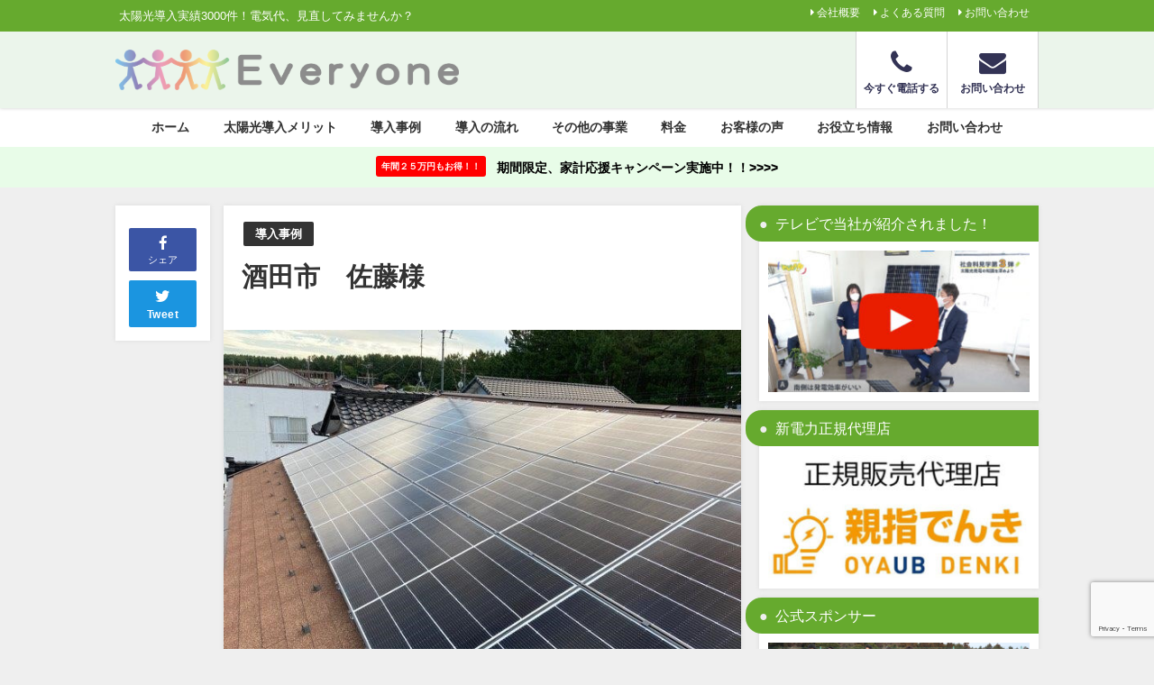

--- FILE ---
content_type: text/html; charset=UTF-8
request_url: http://every1.co.jp/2022/09/09/%E9%85%92%E7%94%B0%E5%B8%82%E3%80%80%E4%BD%90%E8%97%A4%E6%A7%98-3/
body_size: 18147
content:
<!DOCTYPE html>
<html lang="ja">
<head>
<meta charset="utf-8">
<meta http-equiv="X-UA-Compatible" content="IE=edge">
<meta name="viewport" content="width=device-width, initial-scale=1" />
<title>酒田市　佐藤様</title>
<meta name="description" content="酒田市・佐藤様が当社の太陽光発電を導入くださいました。">
<meta name="thumbnail" content="http://every1.co.jp/wp-content/uploads/2022/09/20220909酒田市佐藤慶-150x150.jpg" /><meta name="robots" content="archive, follow, index">
<!-- Diver OGP -->
<meta property="og:locale" content="ja_JP" />
<meta property="og:title" content="酒田市　佐藤様" />
<meta property="og:description" content="酒田市・佐藤様が当社の太陽光発電を導入くださいました。" />
<meta property="og:type" content="article" />
<meta property="og:url" content="http://every1.co.jp/2022/09/09/%e9%85%92%e7%94%b0%e5%b8%82%e3%80%80%e4%bd%90%e8%97%a4%e6%a7%98-3/" />
<meta property="og:image" content="http://every1.co.jp/wp-content/uploads/2022/09/20220909酒田市佐藤慶.jpg" />
<meta property="og:site_name" content="everyone｜秋田、山形・札幌の太陽光発電専門会社" />
<meta name="twitter:card" content="summary_large_image" />
<meta name="twitter:title" content="酒田市　佐藤様" />
<meta name="twitter:url" content="http://every1.co.jp/2022/09/09/%e9%85%92%e7%94%b0%e5%b8%82%e3%80%80%e4%bd%90%e8%97%a4%e6%a7%98-3/" />
<meta name="twitter:description" content="酒田市・佐藤様が当社の太陽光発電を導入くださいました。" />
<meta name="twitter:image" content="http://every1.co.jp/wp-content/uploads/2022/09/20220909酒田市佐藤慶.jpg" />
<!-- / Diver OGP -->
<link rel="canonical" href="http://every1.co.jp/2022/09/09/%e9%85%92%e7%94%b0%e5%b8%82%e3%80%80%e4%bd%90%e8%97%a4%e6%a7%98-3/">
<link rel="shortcut icon" href="http://every1.co.jp/wp-content/uploads/2020/10/everione.png">
<!--[if IE]>
		<link rel="shortcut icon" href="">
<![endif]-->
<link rel="apple-touch-icon" href="" />
<meta name='robots' content='max-image-preview:large' />
<link rel='dns-prefetch' href='//cdnjs.cloudflare.com' />
<link rel='dns-prefetch' href='//www.google.com' />
<link rel='dns-prefetch' href='//s.w.org' />
<link rel="alternate" type="application/rss+xml" title="everyone｜秋田、山形・札幌の太陽光発電専門会社 &raquo; フィード" href="http://every1.co.jp/feed/" />
<link rel="alternate" type="application/rss+xml" title="everyone｜秋田、山形・札幌の太陽光発電専門会社 &raquo; コメントフィード" href="http://every1.co.jp/comments/feed/" />
<link rel="alternate" type="application/rss+xml" title="everyone｜秋田、山形・札幌の太陽光発電専門会社 &raquo; 酒田市　佐藤様 のコメントのフィード" href="http://every1.co.jp/2022/09/09/%e9%85%92%e7%94%b0%e5%b8%82%e3%80%80%e4%bd%90%e8%97%a4%e6%a7%98-3/feed/" />
<link rel='stylesheet'   href='http://every1.co.jp/wp-content/plugins/japanese-font-for-tinymce/default-font-css.php?fn&#038;ver=6.0.11&#038;theme=4.7.7'  media='all'>
<link rel='stylesheet'   href='http://every1.co.jp/wp-includes/css/dist/block-library/style.min.css?ver=6.0.11&#038;theme=4.7.7'  media='all'>
<style id='global-styles-inline-css' type='text/css'>
body{--wp--preset--color--black: #000;--wp--preset--color--cyan-bluish-gray: #abb8c3;--wp--preset--color--white: #fff;--wp--preset--color--pale-pink: #f78da7;--wp--preset--color--vivid-red: #cf2e2e;--wp--preset--color--luminous-vivid-orange: #ff6900;--wp--preset--color--luminous-vivid-amber: #fcb900;--wp--preset--color--light-green-cyan: #7bdcb5;--wp--preset--color--vivid-green-cyan: #00d084;--wp--preset--color--pale-cyan-blue: #8ed1fc;--wp--preset--color--vivid-cyan-blue: #0693e3;--wp--preset--color--vivid-purple: #9b51e0;--wp--preset--color--light-blue: #70b8f1;--wp--preset--color--light-red: #ff8178;--wp--preset--color--light-green: #2ac113;--wp--preset--color--light-yellow: #ffe822;--wp--preset--color--light-orange: #ffa30d;--wp--preset--color--blue: #00f;--wp--preset--color--red: #f00;--wp--preset--color--purple: #674970;--wp--preset--color--gray: #ccc;--wp--preset--gradient--vivid-cyan-blue-to-vivid-purple: linear-gradient(135deg,rgba(6,147,227,1) 0%,rgb(155,81,224) 100%);--wp--preset--gradient--light-green-cyan-to-vivid-green-cyan: linear-gradient(135deg,rgb(122,220,180) 0%,rgb(0,208,130) 100%);--wp--preset--gradient--luminous-vivid-amber-to-luminous-vivid-orange: linear-gradient(135deg,rgba(252,185,0,1) 0%,rgba(255,105,0,1) 100%);--wp--preset--gradient--luminous-vivid-orange-to-vivid-red: linear-gradient(135deg,rgba(255,105,0,1) 0%,rgb(207,46,46) 100%);--wp--preset--gradient--very-light-gray-to-cyan-bluish-gray: linear-gradient(135deg,rgb(238,238,238) 0%,rgb(169,184,195) 100%);--wp--preset--gradient--cool-to-warm-spectrum: linear-gradient(135deg,rgb(74,234,220) 0%,rgb(151,120,209) 20%,rgb(207,42,186) 40%,rgb(238,44,130) 60%,rgb(251,105,98) 80%,rgb(254,248,76) 100%);--wp--preset--gradient--blush-light-purple: linear-gradient(135deg,rgb(255,206,236) 0%,rgb(152,150,240) 100%);--wp--preset--gradient--blush-bordeaux: linear-gradient(135deg,rgb(254,205,165) 0%,rgb(254,45,45) 50%,rgb(107,0,62) 100%);--wp--preset--gradient--luminous-dusk: linear-gradient(135deg,rgb(255,203,112) 0%,rgb(199,81,192) 50%,rgb(65,88,208) 100%);--wp--preset--gradient--pale-ocean: linear-gradient(135deg,rgb(255,245,203) 0%,rgb(182,227,212) 50%,rgb(51,167,181) 100%);--wp--preset--gradient--electric-grass: linear-gradient(135deg,rgb(202,248,128) 0%,rgb(113,206,126) 100%);--wp--preset--gradient--midnight: linear-gradient(135deg,rgb(2,3,129) 0%,rgb(40,116,252) 100%);--wp--preset--duotone--dark-grayscale: url('#wp-duotone-dark-grayscale');--wp--preset--duotone--grayscale: url('#wp-duotone-grayscale');--wp--preset--duotone--purple-yellow: url('#wp-duotone-purple-yellow');--wp--preset--duotone--blue-red: url('#wp-duotone-blue-red');--wp--preset--duotone--midnight: url('#wp-duotone-midnight');--wp--preset--duotone--magenta-yellow: url('#wp-duotone-magenta-yellow');--wp--preset--duotone--purple-green: url('#wp-duotone-purple-green');--wp--preset--duotone--blue-orange: url('#wp-duotone-blue-orange');--wp--preset--font-size--small: 13px;--wp--preset--font-size--medium: 20px;--wp--preset--font-size--large: 36px;--wp--preset--font-size--x-large: 42px;}.has-black-color{color: var(--wp--preset--color--black) !important;}.has-cyan-bluish-gray-color{color: var(--wp--preset--color--cyan-bluish-gray) !important;}.has-white-color{color: var(--wp--preset--color--white) !important;}.has-pale-pink-color{color: var(--wp--preset--color--pale-pink) !important;}.has-vivid-red-color{color: var(--wp--preset--color--vivid-red) !important;}.has-luminous-vivid-orange-color{color: var(--wp--preset--color--luminous-vivid-orange) !important;}.has-luminous-vivid-amber-color{color: var(--wp--preset--color--luminous-vivid-amber) !important;}.has-light-green-cyan-color{color: var(--wp--preset--color--light-green-cyan) !important;}.has-vivid-green-cyan-color{color: var(--wp--preset--color--vivid-green-cyan) !important;}.has-pale-cyan-blue-color{color: var(--wp--preset--color--pale-cyan-blue) !important;}.has-vivid-cyan-blue-color{color: var(--wp--preset--color--vivid-cyan-blue) !important;}.has-vivid-purple-color{color: var(--wp--preset--color--vivid-purple) !important;}.has-black-background-color{background-color: var(--wp--preset--color--black) !important;}.has-cyan-bluish-gray-background-color{background-color: var(--wp--preset--color--cyan-bluish-gray) !important;}.has-white-background-color{background-color: var(--wp--preset--color--white) !important;}.has-pale-pink-background-color{background-color: var(--wp--preset--color--pale-pink) !important;}.has-vivid-red-background-color{background-color: var(--wp--preset--color--vivid-red) !important;}.has-luminous-vivid-orange-background-color{background-color: var(--wp--preset--color--luminous-vivid-orange) !important;}.has-luminous-vivid-amber-background-color{background-color: var(--wp--preset--color--luminous-vivid-amber) !important;}.has-light-green-cyan-background-color{background-color: var(--wp--preset--color--light-green-cyan) !important;}.has-vivid-green-cyan-background-color{background-color: var(--wp--preset--color--vivid-green-cyan) !important;}.has-pale-cyan-blue-background-color{background-color: var(--wp--preset--color--pale-cyan-blue) !important;}.has-vivid-cyan-blue-background-color{background-color: var(--wp--preset--color--vivid-cyan-blue) !important;}.has-vivid-purple-background-color{background-color: var(--wp--preset--color--vivid-purple) !important;}.has-black-border-color{border-color: var(--wp--preset--color--black) !important;}.has-cyan-bluish-gray-border-color{border-color: var(--wp--preset--color--cyan-bluish-gray) !important;}.has-white-border-color{border-color: var(--wp--preset--color--white) !important;}.has-pale-pink-border-color{border-color: var(--wp--preset--color--pale-pink) !important;}.has-vivid-red-border-color{border-color: var(--wp--preset--color--vivid-red) !important;}.has-luminous-vivid-orange-border-color{border-color: var(--wp--preset--color--luminous-vivid-orange) !important;}.has-luminous-vivid-amber-border-color{border-color: var(--wp--preset--color--luminous-vivid-amber) !important;}.has-light-green-cyan-border-color{border-color: var(--wp--preset--color--light-green-cyan) !important;}.has-vivid-green-cyan-border-color{border-color: var(--wp--preset--color--vivid-green-cyan) !important;}.has-pale-cyan-blue-border-color{border-color: var(--wp--preset--color--pale-cyan-blue) !important;}.has-vivid-cyan-blue-border-color{border-color: var(--wp--preset--color--vivid-cyan-blue) !important;}.has-vivid-purple-border-color{border-color: var(--wp--preset--color--vivid-purple) !important;}.has-vivid-cyan-blue-to-vivid-purple-gradient-background{background: var(--wp--preset--gradient--vivid-cyan-blue-to-vivid-purple) !important;}.has-light-green-cyan-to-vivid-green-cyan-gradient-background{background: var(--wp--preset--gradient--light-green-cyan-to-vivid-green-cyan) !important;}.has-luminous-vivid-amber-to-luminous-vivid-orange-gradient-background{background: var(--wp--preset--gradient--luminous-vivid-amber-to-luminous-vivid-orange) !important;}.has-luminous-vivid-orange-to-vivid-red-gradient-background{background: var(--wp--preset--gradient--luminous-vivid-orange-to-vivid-red) !important;}.has-very-light-gray-to-cyan-bluish-gray-gradient-background{background: var(--wp--preset--gradient--very-light-gray-to-cyan-bluish-gray) !important;}.has-cool-to-warm-spectrum-gradient-background{background: var(--wp--preset--gradient--cool-to-warm-spectrum) !important;}.has-blush-light-purple-gradient-background{background: var(--wp--preset--gradient--blush-light-purple) !important;}.has-blush-bordeaux-gradient-background{background: var(--wp--preset--gradient--blush-bordeaux) !important;}.has-luminous-dusk-gradient-background{background: var(--wp--preset--gradient--luminous-dusk) !important;}.has-pale-ocean-gradient-background{background: var(--wp--preset--gradient--pale-ocean) !important;}.has-electric-grass-gradient-background{background: var(--wp--preset--gradient--electric-grass) !important;}.has-midnight-gradient-background{background: var(--wp--preset--gradient--midnight) !important;}.has-small-font-size{font-size: var(--wp--preset--font-size--small) !important;}.has-medium-font-size{font-size: var(--wp--preset--font-size--medium) !important;}.has-large-font-size{font-size: var(--wp--preset--font-size--large) !important;}.has-x-large-font-size{font-size: var(--wp--preset--font-size--x-large) !important;}
</style>
<link rel='stylesheet'   href='http://every1.co.jp/wp-content/plugins/contact-form-7/includes/css/styles.css?ver=5.6&#038;theme=4.7.7'  media='all'>
<link rel='stylesheet'   href='http://every1.co.jp/wp-content/plugins/japanese-font-for-tinymce/addfont.css?ver=6.0.11&#038;theme=4.7.7'  media='all'>
<link rel='stylesheet'   href='http://every1.co.jp/wp-content/themes/diver/style.min.css?ver=6.0.11&#038;theme=4.7.7'  media='all'>
<link rel='stylesheet'   href='http://every1.co.jp/wp-content/themes/diver_child/style.css?theme=4.7.7'  media='all'>
<link rel='stylesheet'   href='http://every1.co.jp/wp-content/themes/diver/lib/functions/editor/gutenberg/blocks.min.css?ver=6.0.11&#038;theme=4.7.7'  media='all'>
<link rel='stylesheet'   href='https://cdnjs.cloudflare.com/ajax/libs/Swiper/4.5.0/css/swiper.min.css'  media='all'>
<script src='http://every1.co.jp/wp-includes/js/jquery/jquery.min.js?ver=3.6.0&#038;theme=4.7.7' id='jquery-core-js'></script>
<script src='http://every1.co.jp/wp-includes/js/jquery/jquery-migrate.min.js?ver=3.3.2&#038;theme=4.7.7' id='jquery-migrate-js'></script>
<link rel="https://api.w.org/" href="http://every1.co.jp/wp-json/" /><link rel="alternate" type="application/json" href="http://every1.co.jp/wp-json/wp/v2/posts/850" /><link rel="EditURI" type="application/rsd+xml" title="RSD" href="http://every1.co.jp/xmlrpc.php?rsd" />
<link rel="wlwmanifest" type="application/wlwmanifest+xml" href="http://every1.co.jp/wp-includes/wlwmanifest.xml" /> 
<meta name="generator" content="WordPress 6.0.11" />
<link rel='shortlink' href='http://every1.co.jp/?p=850' />
<link rel="alternate" type="application/json+oembed" href="http://every1.co.jp/wp-json/oembed/1.0/embed?url=http%3A%2F%2Fevery1.co.jp%2F2022%2F09%2F09%2F%25e9%2585%2592%25e7%2594%25b0%25e5%25b8%2582%25e3%2580%2580%25e4%25bd%2590%25e8%2597%25a4%25e6%25a7%2598-3%2F" />
<link rel="alternate" type="text/xml+oembed" href="http://every1.co.jp/wp-json/oembed/1.0/embed?url=http%3A%2F%2Fevery1.co.jp%2F2022%2F09%2F09%2F%25e9%2585%2592%25e7%2594%25b0%25e5%25b8%2582%25e3%2580%2580%25e4%25bd%2590%25e8%2597%25a4%25e6%25a7%2598-3%2F&#038;format=xml" />
<script type="application/ld+json">{
            "@context" : "http://schema.org",
            "@type" : "Article",
            "mainEntityOfPage":{ 
                  "@type":"WebPage", 
                  "@id":"http://every1.co.jp/2022/09/09/%e9%85%92%e7%94%b0%e5%b8%82%e3%80%80%e4%bd%90%e8%97%a4%e6%a7%98-3/" 
                }, 
            "headline" : "酒田市　佐藤様",
            "author" : {
                 "@type" : "Person",
                 "name" : "every1",
                 "url" : "http://every1.co.jp/author/every1/"
                 },
            "datePublished" : "2022-09-09T16:12:04+0900",
            "dateModified" : "2022-09-13T16:13:34+0900",
            "image" : {
                 "@type" : "ImageObject",
                 "url" : "http://every1.co.jp/wp-content/uploads/2022/09/20220909酒田市佐藤慶.jpg",
                 "width" : "640",
                 "height" : "480"
                 },
            "articleSection" : "導入事例",
            "url" : "http://every1.co.jp/2022/09/09/%e9%85%92%e7%94%b0%e5%b8%82%e3%80%80%e4%bd%90%e8%97%a4%e6%a7%98-3/",
            "publisher" : {
               "@type" : "Organization",
               "name" : "everyone｜秋田、山形・札幌の太陽光発電専門会社"
              },
            "logo" : {
                 "@type" : "ImageObject",
                 "url" : "http://every1.co.jp/wp-content/uploads/2020/10/everione2.png"}
            },
            "description" : "酒田市・佐藤様が当社の太陽光発電を導入くださいました。"}</script><style>body{background-image:url()}</style><style>#onlynav ul ul,#nav_fixed #nav ul ul,.header-logo #nav ul ul{visibility:hidden;opacity:0;transition:.2s ease-in-out;transform:translateY(10px)}#onlynav ul ul ul,#nav_fixed #nav ul ul ul,.header-logo #nav ul ul ul{transform:translateX(-20px) translateY(0)}#onlynav ul li:hover>ul,#nav_fixed #nav ul li:hover>ul,.header-logo #nav ul li:hover>ul{visibility:visible;opacity:1;transform:translateY(0)}#onlynav ul ul li:hover>ul,#nav_fixed #nav ul ul li:hover>ul,.header-logo #nav ul ul li:hover>ul{transform:translateX(0) translateY(0)}</style><style>body{background-color:#efefef;color:#333}a{color:#335}a:hover{color:#6495ED}.content{color:#3d3d3d}.content a{color:#6f97bc}.content a:hover{color:#6495ED}.header-wrap,#header ul.sub-menu,#header ul.children,#scrollnav,.description_sp{background:rgba(232,252,232,.5);color:#333}.header-wrap a,#scrollnav a,div.logo_title{color:#335}.header-wrap a:hover,div.logo_title:hover{color:#6495ed}.drawer-nav-btn span{background-color:#335}.drawer-nav-btn:before,.drawer-nav-btn:after{border-color:#335}#scrollnav ul li a{background:rgba(255,255,255,.8);color:#505050}.header_small_menu{background:#66aa2e;color:#fff}.header_small_menu a{color:#fff}.header_small_menu a:hover{color:#ee2}#nav_fixed.fixed,#nav_fixed #nav ul ul{background:rgba(251,255,249,.9);color:#333}#nav_fixed.fixed a,#nav_fixed .logo_title{color:#335}#nav_fixed.fixed a:hover{color:#6495ED}#nav_fixed .drawer-nav-btn:before,#nav_fixed .drawer-nav-btn:after{border-color:#335}#nav_fixed .drawer-nav-btn span{background-color:#335}#onlynav{background:#fff;color:#333}#onlynav ul li a{color:#333}#onlynav ul ul.sub-menu{background:#fff}#onlynav div>ul>li>a:before{border-color:#333}#onlynav ul>li:hover>a:hover,#onlynav ul>li:hover>a,#onlynav ul>li:hover li:hover>a,#onlynav ul li:hover ul li ul li:hover>a{background:#66aa2e;color:#fff}#onlynav ul li ul li ul:before{border-left-color:#fff}#onlynav ul li:last-child ul li ul:before{border-right-color:#fff}#bigfooter{background:#fff;color:#333}#bigfooter a{color:#335}#bigfooter a:hover{color:#6495ED}#footer{background:#fff;color:#999}#footer a{color:#335}#footer a:hover{color:#6495ED}#sidebar .widget{background:#fff;color:#333}#sidebar .widget a{color:#335}#sidebar .widget a:hover{color:#6495ED}.post-box-contents,#main-wrap #pickup_posts_container img,.hentry,#single-main .post-sub,.navigation,.single_thumbnail,.in_loop,#breadcrumb,.pickup-cat-list,.maintop-widget,.mainbottom-widget,#share_plz,.sticky-post-box,.catpage_content_wrap,.cat-post-main{background:#fff}.post-box{border-color:#eee}.drawer_content_title,.searchbox_content_title{background:#eee;color:#333}.drawer-nav,#header_search{background:#fff}.drawer-nav,.drawer-nav a,#header_search,#header_search a{color:#000}#footer_sticky_menu{background:rgba(255,255,255,.8)}.footermenu_col{background:rgba(255,255,255,.8);color:#333}a.page-numbers{background:#afafaf;color:#fff}.pagination .current{background:#607d8b;color:#fff}</style><style>@media screen and (min-width:1201px){#main-wrap,.header-wrap .header-logo,.header_small_content,.bigfooter_wrap,.footer_content,.container_top_widget,.container_bottom_widget{width:80%}}@media screen and (max-width:1200px){#main-wrap,.header-wrap .header-logo,.header_small_content,.bigfooter_wrap,.footer_content,.container_top_widget,.container_bottom_widget{width:80%}}@media screen and (max-width:768px){#main-wrap,.header-wrap .header-logo,.header_small_content,.bigfooter_wrap,.footer_content,.container_top_widget,.container_bottom_widget{width:100%}}@media screen and (min-width:960px){#sidebar{width:310px}}</style><style>@media screen and (min-width:1201px){#main-wrap{width:80%}}@media screen and (max-width:1200px){#main-wrap{width:80%}}</style>
<script src="https://www.youtube.com/iframe_api"></script>

</head>
<body itemscope="itemscope" itemtype="http://schema.org/WebPage" class="post-template-default single single-post postid-850 single-format-standard wp-embed-responsive">

<div id="container">
<!-- header -->
	<!-- lpページでは表示しない -->
	<div id="header" class="clearfix">
					<header class="header-wrap" role="banner" itemscope="itemscope" itemtype="http://schema.org/WPHeader">
			<div class="header_small_menu clearfix">
		<div class="header_small_content">
			<div id="description">太陽光導入実績3000件！電気代、見直してみませんか？</div>
			<nav class="header_small_menu_right" role="navigation" itemscope="itemscope" itemtype="http://scheme.org/SiteNavigationElement">
				<div class="menu-mini-header-container"><ul id="menu-mini-header" class="menu"><li id="menu-item-31" class="menu-item menu-item-type-post_type menu-item-object-page menu-item-31"><a href="http://every1.co.jp/company/">会社概要</a></li>
<li id="menu-item-102" class="menu-item menu-item-type-post_type menu-item-object-page menu-item-102"><a href="http://every1.co.jp/faq/">よくある質問</a></li>
<li id="menu-item-30" class="menu-item menu-item-type-post_type menu-item-object-page menu-item-30"><a href="http://every1.co.jp/contact/">お問い合わせ</a></li>
</ul></div>			</nav>
		</div>
	</div>

			<div class="header-logo clearfix">
				<!-- 	<button type="button" class="drawer-toggle drawer-hamburger">
	  <span class="sr-only">toggle navigation</span>
	  <span class="drawer-hamburger-icon"></span>
	</button> -->

	<div class="drawer-nav-btn-wrap"><span class="drawer-nav-btn"><span></span></span></div>



				<!-- /Navigation -->

								<div id="logo">
										<a href="http://every1.co.jp/">
						
															<img src="http://every1.co.jp/wp-content/uploads/2020/10/everione2.png" alt="everyone｜秋田、山形・札幌の太陽光発電専門会社" width="3999" height="476">
							
											</a>
				</div>
				<div class="nav_in_btn">
	<ul>
			<li class="nav_in_btn_list_3"><a href="tel:0120231222" target="_blank" ><i class="fa fa-phone"></i><span>今すぐ電話する</span></a></li>
			<li class="nav_in_btn_list_4"><a href="http://every1.co.jp/contact" target="_blank" ><i class="fa fa-envelope"></i><span>お問い合わせ</span></a></li>
		</ul>
</div>

			</div>
		</header>
		<nav id="scrollnav" class="inline-nospace" role="navigation" itemscope="itemscope" itemtype="http://scheme.org/SiteNavigationElement">
					</nav>
		
		<div id="nav_fixed">
		<div class="header-logo clearfix">
			<!-- Navigation -->
			<!-- 	<button type="button" class="drawer-toggle drawer-hamburger">
	  <span class="sr-only">toggle navigation</span>
	  <span class="drawer-hamburger-icon"></span>
	</button> -->

	<div class="drawer-nav-btn-wrap"><span class="drawer-nav-btn"><span></span></span></div>



			<!-- /Navigation -->
			<div class="logo clearfix">
				<a href="http://every1.co.jp/">
					
													<img src="http://every1.co.jp/wp-content/uploads/2020/10/everione2.png" alt="everyone｜秋田、山形・札幌の太陽光発電専門会社" width="3999" height="476">
													
									</a>
			</div>
					<nav id="nav" role="navigation" itemscope="itemscope" itemtype="http://scheme.org/SiteNavigationElement">
				<div class="menu-headernavigation-container"><ul id="fixnavul" class="menu"><li id="menu-item-73" class="menu-item menu-item-type-post_type menu-item-object-page menu-item-home menu-item-73"><a href="http://every1.co.jp/">ホーム</a></li>
<li id="menu-item-34" class="menu-item menu-item-type-post_type menu-item-object-page menu-item-34"><a href="http://every1.co.jp/merit/">太陽光導入メリット</a></li>
<li id="menu-item-35" class="menu-item menu-item-type-post_type menu-item-object-page menu-item-35"><a href="http://every1.co.jp/case-study/">導入事例</a></li>
<li id="menu-item-95" class="menu-item menu-item-type-post_type menu-item-object-page menu-item-95"><a href="http://every1.co.jp/flow/">導入の流れ</a></li>
<li id="menu-item-491" class="menu-item menu-item-type-post_type menu-item-object-page menu-item-has-children menu-item-491"><a href="http://every1.co.jp/service/">その他の事業</a>
<ul class="sub-menu">
	<li id="menu-item-493" class="menu-item menu-item-type-post_type menu-item-object-page menu-item-493"><a href="http://every1.co.jp/service/gaiheki-yane_tosou/">外壁・屋根塗装事業</a></li>
	<li id="menu-item-492" class="menu-item menu-item-type-post_type menu-item-object-page menu-item-492"><a href="http://every1.co.jp/service/yane-tenken_jigyou/">ドローンによる屋根診断・点検事業事業</a></li>
</ul>
</li>
<li id="menu-item-32" class="menu-item menu-item-type-post_type menu-item-object-page menu-item-32"><a href="http://every1.co.jp/price/">料金</a></li>
<li id="menu-item-33" class="menu-item menu-item-type-post_type menu-item-object-page menu-item-33"><a href="http://every1.co.jp/voice/">お客様の声</a></li>
<li id="menu-item-76" class="menu-item menu-item-type-post_type menu-item-object-page current_page_parent menu-item-76"><a href="http://every1.co.jp/blog-2/">お役立ち情報</a></li>
<li id="menu-item-27" class="menu-item menu-item-type-post_type menu-item-object-page menu-item-27"><a href="http://every1.co.jp/contact/">お問い合わせ</a></li>
</ul></div>			</nav>
				</div>
	</div>
							<nav id="onlynav" class="onlynav" role="navigation" itemscope="itemscope" itemtype="http://scheme.org/SiteNavigationElement">
				<div class="menu-headernavigation-container"><ul id="onlynavul" class="menu"><li class="menu-item menu-item-type-post_type menu-item-object-page menu-item-home menu-item-73"><a href="http://every1.co.jp/">ホーム</a></li>
<li class="menu-item menu-item-type-post_type menu-item-object-page menu-item-34"><a href="http://every1.co.jp/merit/">太陽光導入メリット</a></li>
<li class="menu-item menu-item-type-post_type menu-item-object-page menu-item-35"><a href="http://every1.co.jp/case-study/">導入事例</a></li>
<li class="menu-item menu-item-type-post_type menu-item-object-page menu-item-95"><a href="http://every1.co.jp/flow/">導入の流れ</a></li>
<li class="menu-item menu-item-type-post_type menu-item-object-page menu-item-has-children menu-item-491"><a href="http://every1.co.jp/service/">その他の事業</a>
<ul class="sub-menu">
	<li class="menu-item menu-item-type-post_type menu-item-object-page menu-item-493"><a href="http://every1.co.jp/service/gaiheki-yane_tosou/">外壁・屋根塗装事業</a></li>
	<li class="menu-item menu-item-type-post_type menu-item-object-page menu-item-492"><a href="http://every1.co.jp/service/yane-tenken_jigyou/">ドローンによる屋根診断・点検事業事業</a></li>
</ul>
</li>
<li class="menu-item menu-item-type-post_type menu-item-object-page menu-item-32"><a href="http://every1.co.jp/price/">料金</a></li>
<li class="menu-item menu-item-type-post_type menu-item-object-page menu-item-33"><a href="http://every1.co.jp/voice/">お客様の声</a></li>
<li class="menu-item menu-item-type-post_type menu-item-object-page current_page_parent menu-item-76"><a href="http://every1.co.jp/blog-2/">お役立ち情報</a></li>
<li class="menu-item menu-item-type-post_type menu-item-object-page menu-item-27"><a href="http://every1.co.jp/contact/">お問い合わせ</a></li>
</ul></div>			</nav>
					</div>
	<div class="d_sp">
		</div>
	
<div class="header_message clearfix" style="background:#e8fce8;">
			 <a class="header_message_wrap" href="http://every1.co.jp/" >
			<div class="header_message_text" style="color: #000000">
							<span class="header_message_badge" style="background: #f00;color:#fff;">年間２５万円もお得！！</span>
						期間限定、家計応援キャンペーン実施中！！>>>>			</div>
		</a>
	</div>

	<div id="main-wrap">
	<!-- main -->
	
	<main id="single-main"  style="float:left;margin-right:-330px;padding-right:330px;" role="main">
									<!-- パンくず -->
				 
				<div id="content_area" class="fadeIn animated">
					<div id="share_plz" style="float: left ">

	
		<div class="fb-like share_sns" data-href="http%3A%2F%2Fevery1.co.jp%2F2022%2F09%2F09%2F%25e9%2585%2592%25e7%2594%25b0%25e5%25b8%2582%25e3%2580%2580%25e4%25bd%2590%25e8%2597%25a4%25e6%25a7%2598-3%2F" data-layout="box_count" data-action="like" data-show-faces="true" data-share="false"></div>

		<div class="share-fb share_sns">
		<a href="http://www.facebook.com/share.php?u=http%3A%2F%2Fevery1.co.jp%2F2022%2F09%2F09%2F%25e9%2585%2592%25e7%2594%25b0%25e5%25b8%2582%25e3%2580%2580%25e4%25bd%2590%25e8%2597%25a4%25e6%25a7%2598-3%2F" onclick="window.open(this.href,'FBwindow','width=650,height=450,menubar=no,toolbar=no,scrollbars=yes');return false;" title="Facebookでシェア"><i class="fa fa-facebook" style="font-size:1.5em;padding-top: 4px;"></i><br>シェア
				</a>
		</div>
				<div class="sc-tw share_sns"><a data-url="http%3A%2F%2Fevery1.co.jp%2F2022%2F09%2F09%2F%25e9%2585%2592%25e7%2594%25b0%25e5%25b8%2582%25e3%2580%2580%25e4%25bd%2590%25e8%2597%25a4%25e6%25a7%2598-3%2F" href="http://twitter.com/share?text=%E9%85%92%E7%94%B0%E5%B8%82%E3%80%80%E4%BD%90%E8%97%A4%E6%A7%98&url=http%3A%2F%2Fevery1.co.jp%2F2022%2F09%2F09%2F%25e9%2585%2592%25e7%2594%25b0%25e5%25b8%2582%25e3%2580%2580%25e4%25bd%2590%25e8%2597%25a4%25e6%25a7%2598-3%2F" data-lang="ja" data-dnt="false" target="_blank"><i class="fa fa-twitter" style="font-size:1.5em;padding-top: 4px;"></i><br>Tweet
				</a></div>

	
	
	
	</div>
					<article id="post-850" class="post-850 post type-post status-publish format-standard has-post-thumbnail hentry category-6"  style="margin-left: 120px">
						<header>
							<div class="post-meta clearfix">
								<div class="cat-tag">
																			<div class="single-post-category" style="background:"><a href="http://every1.co.jp/category/%e5%b0%8e%e5%85%a5%e4%ba%8b%e4%be%8b/" rel="category tag">導入事例</a></div>
																										</div>

								<h1 class="single-post-title entry-title">酒田市　佐藤様</h1>
								<div class="post-meta-bottom">
																								
								</div>
															</div>
							<figure class="single_thumbnail" style="background-image:url(http://every1.co.jp/wp-content/uploads/2022/09/20220909酒田市佐藤慶-300x225.jpg)"><img src="http://every1.co.jp/wp-content/uploads/2022/09/20220909酒田市佐藤慶.jpg" alt="酒田市　佐藤様" width="640" height="480"></figure>

						</header>
						<section class="single-post-main">
																

								<div class="content">
																<p>酒田市・佐藤様が当社の太陽光発電を導入くださいました。</p>
								</div>

								
								<div class="bottom_ad clearfix">
																			
																</div>

								

<div class="share" >
			<div class="sns small c2">
			
			<!--Facebookボタン-->  
			 
			<a class="facebook" href="https://www.facebook.com/share.php?u=http%3A%2F%2Fevery1.co.jp%2F2022%2F09%2F09%2F%25e9%2585%2592%25e7%2594%25b0%25e5%25b8%2582%25e3%2580%2580%25e4%25bd%2590%25e8%2597%25a4%25e6%25a7%2598-3%2F" onclick="window.open(this.href, 'FBwindow', 'width=650, height=450, menubar=no, toolbar=no, scrollbars=yes'); return false;"><i class="fa fa-facebook"></i><span class="sns_name">Facebook</span>
						</a>
			
			<!--ツイートボタン-->
						<a class="twitter" target="blank" href="https://twitter.com/intent/tweet?url=http%3A%2F%2Fevery1.co.jp%2F2022%2F09%2F09%2F%25e9%2585%2592%25e7%2594%25b0%25e5%25b8%2582%25e3%2580%2580%25e4%25bd%2590%25e8%2597%25a4%25e6%25a7%2598-3%2F&text=%E9%85%92%E7%94%B0%E5%B8%82%E3%80%80%E4%BD%90%E8%97%A4%E6%A7%98&tw_p=tweetbutton"><i class="fa fa-twitter"></i><span class="sns_name">Twitter</span>
						</a>
			
			<!--はてブボタン--> 
			

			<!--LINEボタン--> 
			
			<!--ポケットボタン-->  
			
			<!--Feedlyボタン-->  
			
		</div>
	</div>
														</section>
						<footer class="article_footer">
							<!-- コメント -->
														<!-- 関連キーワード -->
							
							<!-- 関連記事 -->
							<div class="single_title"><span class="cat-link"><a href="http://every1.co.jp/category/%e5%b0%8e%e5%85%a5%e4%ba%8b%e4%be%8b/" rel="category tag">導入事例</a></span>の関連記事</div>
<ul class="newpost_list inline-nospace">
			<li class="post_list_wrap clearfix hvr-fade-post">
		<a class="clearfix" href="http://every1.co.jp/2023/05/12/%e7%a7%8b%e7%94%b0%e5%b8%82%e3%80%80%e9%88%b4%e6%9c%a8%e6%a7%98/" title="秋田市　鈴木様" rel="bookmark">
		<figure class="post-box-thumbnail__wrap">
		<img src="[data-uri]" data-src="http://every1.co.jp/wp-content/uploads/2023/05/20230512162320-org-150x150.jpg" width="150" height="150" class="lazyload" alt="秋田市　鈴木様">		</figure>
		<div class="meta">
		<div class="title">秋田市　鈴木様</div>
		<time class="date" datetime="2023-05-12">
		2023年5月12日		</time>
		</div>
		</a>
		</li>
				<li class="post_list_wrap clearfix hvr-fade-post">
		<a class="clearfix" href="http://every1.co.jp/2023/05/11/%e6%9d%b1%e7%94%b0%e5%b7%9d%e9%83%a1%e3%80%80%e7%94%b0%e5%8f%a3%e6%a7%98/" title="東田川郡　田口様" rel="bookmark">
		<figure class="post-box-thumbnail__wrap">
		<img src="[data-uri]" data-src="http://every1.co.jp/wp-content/uploads/2023/05/20230511144318-org-150x150.jpg" width="150" height="150" class="lazyload" alt="東田川郡　田口様">		</figure>
		<div class="meta">
		<div class="title">東田川郡　田口様</div>
		<time class="date" datetime="2023-05-11">
		2023年5月11日		</time>
		</div>
		</a>
		</li>
				<li class="post_list_wrap clearfix hvr-fade-post">
		<a class="clearfix" href="http://every1.co.jp/2023/05/10/%e5%b1%b1%e5%bd%a2%e5%b8%82%e3%80%80%e5%b7%9d%e4%ba%95%e6%a7%98/" title="山形市　川井様" rel="bookmark">
		<figure class="post-box-thumbnail__wrap">
		<img src="[data-uri]" data-src="http://every1.co.jp/wp-content/uploads/2023/05/20230510154804-org-150x150.jpg" width="150" height="150" class="lazyload" alt="山形市　川井様">		</figure>
		<div class="meta">
		<div class="title">山形市　川井様</div>
		<time class="date" datetime="2023-05-10">
		2023年5月10日		</time>
		</div>
		</a>
		</li>
				<li class="post_list_wrap clearfix hvr-fade-post">
		<a class="clearfix" href="http://every1.co.jp/2023/04/30/%e5%b1%b1%e5%bd%a2%e5%b8%82%e3%80%80%e5%89%8d%e5%b1%b1%e6%a7%98/" title="山形市　前山様" rel="bookmark">
		<figure class="post-box-thumbnail__wrap">
		<img src="[data-uri]" data-src="http://every1.co.jp/wp-content/uploads/2023/05/IMG_6963-150x150.jpg" width="150" height="150" class="lazyload" alt="山形市　前山様">		</figure>
		<div class="meta">
		<div class="title">山形市　前山様</div>
		<time class="date" datetime="2023-04-30">
		2023年4月30日		</time>
		</div>
		</a>
		</li>
				<li class="post_list_wrap clearfix hvr-fade-post">
		<a class="clearfix" href="http://every1.co.jp/2023/04/16/%e5%b1%b1%e5%bd%a2%e5%b8%82%e3%80%80%e7%b4%b0%e8%b0%b7%e6%a7%98/" title="山形市　細谷様" rel="bookmark">
		<figure class="post-box-thumbnail__wrap">
		<img src="[data-uri]" data-src="http://every1.co.jp/wp-content/uploads/2023/04/IMG_6369-150x150.jpg" width="150" height="150" class="lazyload" alt="山形市　細谷様">		</figure>
		<div class="meta">
		<div class="title">山形市　細谷様</div>
		<time class="date" datetime="2023-04-16">
		2023年4月16日		</time>
		</div>
		</a>
		</li>
				<li class="post_list_wrap clearfix hvr-fade-post">
		<a class="clearfix" href="http://every1.co.jp/2023/04/14/%e5%b1%b1%e5%bd%a2%e5%b8%82%e3%80%80%e9%88%b4%e6%9c%a8%e6%a7%98/" title="山形市　鈴木様" rel="bookmark">
		<figure class="post-box-thumbnail__wrap">
		<img src="[data-uri]" data-src="http://every1.co.jp/wp-content/uploads/2023/04/20230414135215-org-150x150.jpg" width="150" height="150" class="lazyload" alt="山形市　鈴木様">		</figure>
		<div class="meta">
		<div class="title">山形市　鈴木様</div>
		<time class="date" datetime="2023-04-14">
		2023年4月14日		</time>
		</div>
		</a>
		</li>
		</ul>
													</footer>
					</article>
				</div>
				<!-- CTA -->
								<!-- navigation -->
									 
 								<div class="post-sub">
					<!-- bigshare -->
					<!-- rabdom_posts(bottom) -->
					  <div class="single_title">おすすめの記事</div>
  <section class="recommend-post inline-nospace">
            <article role="article" class="single-recommend clearfix hvr-fade-post" style="">
          <a class="clearfix" href="http://every1.co.jp/2021/08/31/%e7%a7%8b%e7%94%b0%e5%b8%82%e3%83%bb%e4%bc%8a%e8%97%a4%e6%a7%98-3/" title="秋田市・伊藤様" rel="bookmark">
          <figure class="recommend-thumb post-box-thumbnail__wrap">
              <img src="[data-uri]" data-src="http://every1.co.jp/wp-content/uploads/2021/10/秋田市・伊藤様-150x150.png" width="150" height="150" class="lazyload" alt="秋田市・伊藤様">                        <div class="recommend-cat" style="background:">導入事例</div>
          </figure>
          <section class="recommend-meta">
            <div class="recommend-title">
                  秋田市・伊藤様            </div>
            <div class="recommend-desc">秋田市・伊藤様が当社で屋根塗装工事を行いました。...</div>
          </section>
          </a>
        </article>
              <article role="article" class="single-recommend clearfix hvr-fade-post" style="">
          <a class="clearfix" href="http://every1.co.jp/2021/06/19/%e7%94%b1%e5%88%a9%e6%9c%ac%e8%8d%98%e5%b8%82%e3%83%bb%e7%94%b0%e5%8f%a3%e6%a7%98/" title="由利本荘市・田口様" rel="bookmark">
          <figure class="recommend-thumb post-box-thumbnail__wrap">
              <img src="[data-uri]" data-src="http://every1.co.jp/wp-content/uploads/2021/06/5.9-由利本荘市-田口様-150x150.jpg" width="150" height="150" class="lazyload" alt="由利本荘市・田口様">                        <div class="recommend-cat" style="background:">導入事例</div>
          </figure>
          <section class="recommend-meta">
            <div class="recommend-title">
                  由利本荘市・田口様            </div>
            <div class="recommend-desc">由利本荘市・田口様が当社の太陽光発電を導入くださいました。 秋田市,山形,にかほ,由利本荘太陽光発電,導入事例...</div>
          </section>
          </a>
        </article>
              <article role="article" class="single-recommend clearfix hvr-fade-post" style="">
          <a class="clearfix" href="http://every1.co.jp/2021/12/13/%e9%b6%b4%e5%b2%a1%e5%b8%82%e3%80%80%e4%ba%94%e5%8d%81%e5%b5%90%e6%a7%98/" title="鶴岡市　五十嵐様" rel="bookmark">
          <figure class="recommend-thumb post-box-thumbnail__wrap">
              <img src="[data-uri]" data-src="http://every1.co.jp/wp-content/uploads/2022/01/鶴岡市　五十嵐様-150x150.jpg" width="150" height="150" class="lazyload" alt="鶴岡市　五十嵐様">                        <div class="recommend-cat" style="background:">導入事例</div>
          </figure>
          <section class="recommend-meta">
            <div class="recommend-title">
                  鶴岡市　五十嵐様            </div>
            <div class="recommend-desc">鶴岡市・五十嵐様が当社のソーラーカーポートを導入くださいました。...</div>
          </section>
          </a>
        </article>
              <article role="article" class="single-recommend clearfix hvr-fade-post" style="">
          <a class="clearfix" href="http://every1.co.jp/2023/01/12/%e9%85%92%e7%94%b0%e5%b8%82%e3%80%80%e4%ba%95%e4%b8%8a%e6%a7%98/" title="酒田市　井上様" rel="bookmark">
          <figure class="recommend-thumb post-box-thumbnail__wrap">
              <img src="[data-uri]" data-src="http://every1.co.jp/wp-content/uploads/2023/01/20230112135402-org-150x150.jpg" width="150" height="150" class="lazyload" alt="酒田市　井上様">                        <div class="recommend-cat" style="background:">導入事例</div>
          </figure>
          <section class="recommend-meta">
            <div class="recommend-title">
                  酒田市　井上様            </div>
            <div class="recommend-desc">酒田市・井上様が当社の太陽光発電を導入くださいました。...</div>
          </section>
          </a>
        </article>
              <article role="article" class="single-recommend clearfix hvr-fade-post" style="">
          <a class="clearfix" href="http://every1.co.jp/2021/11/30/%e5%a4%a9%e7%ab%a5%e5%b8%82%e3%80%80%e5%90%89%e7%94%b0%e6%a7%98/" title="天童市　吉田様" rel="bookmark">
          <figure class="recommend-thumb post-box-thumbnail__wrap">
              <img src="[data-uri]" data-src="http://every1.co.jp/wp-content/uploads/2022/01/天童市　吉田様-150x150.jpg" width="150" height="150" class="lazyload" alt="天童市　吉田様">                        <div class="recommend-cat" style="background:">導入事例</div>
          </figure>
          <section class="recommend-meta">
            <div class="recommend-title">
                  天童市　吉田様            </div>
            <div class="recommend-desc">天童市・吉田様が当社の蓄電池システムを導入くださいました。...</div>
          </section>
          </a>
        </article>
              <article role="article" class="single-recommend clearfix hvr-fade-post" style="">
          <a class="clearfix" href="http://every1.co.jp/2022/06/18/%e9%b6%b4%e5%b2%a1%e5%b8%82%e3%80%80%e8%8f%85%e5%8e%9f%e6%a7%98/" title="鶴岡市　菅原様" rel="bookmark">
          <figure class="recommend-thumb post-box-thumbnail__wrap">
              <img src="[data-uri]" data-src="http://every1.co.jp/wp-content/uploads/2022/06/20220618鶴岡市菅原智美　後-150x150.jpg" width="150" height="150" class="lazyload" alt="鶴岡市　菅原様">                        <div class="recommend-cat" style="background:">導入事例</div>
          </figure>
          <section class="recommend-meta">
            <div class="recommend-title">
                  鶴岡市　菅原様            </div>
            <div class="recommend-desc">鶴岡市・菅原様が当社のオール電化工事を導入くださいました。...</div>
          </section>
          </a>
        </article>
              <article role="article" class="single-recommend clearfix hvr-fade-post" style="">
          <a class="clearfix" href="http://every1.co.jp/2023/01/26/%e9%b6%b4%e5%b2%a1%e5%b8%82%e3%80%80%e7%9f%b3%e5%b7%9d%e6%a7%98/" title="鶴岡市　石川様" rel="bookmark">
          <figure class="recommend-thumb post-box-thumbnail__wrap">
              <img src="[data-uri]" data-src="http://every1.co.jp/wp-content/uploads/2023/02/IMG_5130-150x150.jpg" width="150" height="150" class="lazyload" alt="鶴岡市　石川様">                        <div class="recommend-cat" style="background:">導入事例</div>
          </figure>
          <section class="recommend-meta">
            <div class="recommend-title">
                  鶴岡市　石川様            </div>
            <div class="recommend-desc">鶴岡市・石川様が当社の蓄電システムを導入くださいました。...</div>
          </section>
          </a>
        </article>
              <article role="article" class="single-recommend clearfix hvr-fade-post" style="">
          <a class="clearfix" href="http://every1.co.jp/2022/09/08/%e3%81%ab%e3%81%8b%e3%81%bb%e5%b8%82%e3%80%80%e4%bd%90%e8%97%a4%e6%a7%98/" title="にかほ市　佐藤様" rel="bookmark">
          <figure class="recommend-thumb post-box-thumbnail__wrap">
              <img src="[data-uri]" data-src="http://every1.co.jp/wp-content/uploads/2022/09/20220908にかほ市佐藤圭-150x150.jpg" width="150" height="150" class="lazyload" alt="にかほ市　佐藤様">                        <div class="recommend-cat" style="background:">導入事例</div>
          </figure>
          <section class="recommend-meta">
            <div class="recommend-title">
                  にかほ市　佐藤様            </div>
            <div class="recommend-desc">にかほ市・佐藤様が当社の太陽光発電を導入くださいました。...</div>
          </section>
          </a>
        </article>
            </section>
									</div>
						</main>

	<!-- /main -->
		<!-- sidebar -->
	<div id="sidebar" style="float:right;" role="complementary">
		<div class="sidebar_content">
						<div id="media_image-11" class="widget widget_media_image"><div class="widgettitle">テレビで当社が紹介されました！</div><a href="https://www.youtube.com/watch?v=Gm_iuECQr3U"><img width="300" height="163" src="http://every1.co.jp/wp-content/uploads/2022/06/youtube-300x163.jpg" class="image wp-image-674  attachment-medium size-medium" alt="" loading="lazy" style="max-width: 100%; height: auto;" srcset="http://every1.co.jp/wp-content/uploads/2022/06/youtube-300x163.jpg 300w, http://every1.co.jp/wp-content/uploads/2022/06/youtube-1024x555.jpg 1024w, http://every1.co.jp/wp-content/uploads/2022/06/youtube-768x416.jpg 768w, http://every1.co.jp/wp-content/uploads/2022/06/youtube.jpg 1200w" sizes="(max-width: 300px) 100vw, 300px" /></a></div><div id="media_image-3" class="widget widget_media_image"><div class="widgettitle">新電力正規代理店</div><img width="300" height="142" src="http://every1.co.jp/wp-content/uploads/2020/10/oyayubidenki-300x142.jpg" class="image wp-image-192  attachment-medium size-medium" alt="" loading="lazy" style="max-width: 100%; height: auto;" srcset="http://every1.co.jp/wp-content/uploads/2020/10/oyayubidenki-300x142.jpg 300w, http://every1.co.jp/wp-content/uploads/2020/10/oyayubidenki-768x363.jpg 768w, http://every1.co.jp/wp-content/uploads/2020/10/oyayubidenki.jpg 844w" sizes="(max-width: 300px) 100vw, 300px" /></div><div id="media_image-5" class="widget widget_media_image"><div class="widgettitle">公式スポンサー</div><img width="500" height="214" src="http://every1.co.jp/wp-content/uploads/2021/08/baner_blaublitz_R.png" class="image wp-image-344  attachment-full size-full" alt="" loading="lazy" style="max-width: 100%; height: auto;" title="公式スポンサー" srcset="http://every1.co.jp/wp-content/uploads/2021/08/baner_blaublitz_R.png 500w, http://every1.co.jp/wp-content/uploads/2021/08/baner_blaublitz_R-300x128.png 300w" sizes="(max-width: 500px) 100vw, 500px" /></div><div id="media_image-6" class="widget widget_media_image"><img width="500" height="214" src="http://every1.co.jp/wp-content/uploads/2021/08/baner_montadio_R.png" class="image wp-image-345  attachment-full size-full" alt="" loading="lazy" style="max-width: 100%; height: auto;" srcset="http://every1.co.jp/wp-content/uploads/2021/08/baner_montadio_R.png 500w, http://every1.co.jp/wp-content/uploads/2021/08/baner_montadio_R-300x128.png 300w" sizes="(max-width: 500px) 100vw, 500px" /></div><div id="media_image-9" class="widget widget_media_image"><img width="230" height="80" src="http://every1.co.jp/wp-content/uploads/2021/11/off_banner_l.jpg" class="image wp-image-387  attachment-full size-full" alt="" loading="lazy" style="max-width: 100%; height: auto;" /></div><div id="media_image-8" class="widget widget_media_image"><div class="widgettitle">SDGsに取り組んでいます</div><img width="300" height="212" src="http://every1.co.jp/wp-content/uploads/2021/10/sdgs-300x212.png" class="image wp-image-385  attachment-medium size-medium" alt="" loading="lazy" style="max-width: 100%; height: auto;" srcset="http://every1.co.jp/wp-content/uploads/2021/10/sdgs-300x212.png 300w, http://every1.co.jp/wp-content/uploads/2021/10/sdgs.png 640w" sizes="(max-width: 300px) 100vw, 300px" /></div>        <div id="diver_widget_newpost_grid-10" class="widget widget_diver_widget_newpost_grid">      
      <div class="widgettitle">お役立ち情報</div>        <ul class="diver_widget_post_grid">
                                          <li class="widget_post_list clearfix grid first">
              <a class="clearfix" href="http://every1.co.jp/2020/06/20/%e3%81%aa%e3%81%9c%e3%80%81%e5%a4%aa%e9%99%bd%e5%85%89%e7%99%ba%e9%9b%bb%e3%82%92%e8%a8%ad%e7%bd%ae%e3%81%99%e3%82%8b%e4%ba%ba%e3%81%af%e5%a2%97%e3%81%88%e3%81%a6%e3%81%84%e3%82%8b%e3%81%ae%e3%81%8b/" title="なぜ、太陽光発電を設置する人は増えているのか？">
                                <div class="post_list_thumb">
                <img src="[data-uri]" data-src="http://every1.co.jp/wp-content/uploads/2020/06/122949_m_R-300x199.jpg" width="300" height="199" class="lazyload" alt="なぜ、太陽光発電を設置する人は増えているのか？">                                   </div>
                                <div class="meta">
                    <div class="post_list_title">なぜ、太陽光発電を設置する人は増えているのか？</div>

                    <div class="post_list_tag">
                                        
                      </div>
                                            
                                  </div>
              </a>
            </li>
                                  <li class="widget_post_list clearfix grid first">
              <a class="clearfix" href="http://every1.co.jp/2020/06/20/%e3%82%ba%e3%83%90%e3%83%aa%ef%bc%81%e9%9b%bb%e6%b0%97%e3%82%92%e5%a3%b2%e3%81%a3%e3%81%a6%e5%84%b2%e3%81%8b%e3%82%8b%e3%81%ae%ef%bc%9f/" title="ズバリ！電気を売って儲かるの？">
                                <div class="post_list_thumb">
                <img src="[data-uri]" data-src="http://every1.co.jp/wp-content/uploads/2020/06/3186755_m_R-300x200.jpg" width="300" height="200" class="lazyload" alt="ズバリ！電気を売って儲かるの？">                                   </div>
                                <div class="meta">
                    <div class="post_list_title">ズバリ！電気を売って儲かるの？</div>

                    <div class="post_list_tag">
                                        
                      </div>
                                            
                                  </div>
              </a>
            </li>
                                  <li class="widget_post_list clearfix grid first">
              <a class="clearfix" href="http://every1.co.jp/2020/06/20/%e7%a7%8b%e7%94%b0%e3%81%af%e6%97%a5%e7%85%a7%e6%99%82%e9%96%93%e3%81%8c%e7%9f%ad%e3%81%8f%e3%81%a6%e3%82%82%e5%8d%81%e5%88%86%e7%99%ba%e9%9b%bb%e3%81%a7%e3%81%8d%e3%82%8b/" title="秋田は日照時間が短くても十分発電できる">
                                <div class="post_list_thumb">
                <img src="[data-uri]" data-src="http://every1.co.jp/wp-content/uploads/2020/06/1674068_m_R-300x200.jpg" width="300" height="200" class="lazyload" alt="秋田は日照時間が短くても十分発電できる">                                   </div>
                                <div class="meta">
                    <div class="post_list_title">秋田は日照時間が短くても十分発電できる</div>

                    <div class="post_list_tag">
                                        
                      </div>
                                            
                                  </div>
              </a>
            </li>
          
          
                </ul>
        </div>            <div id="diver_widget_newpost_grid-7" class="widget widget_diver_widget_newpost_grid">      
      <div class="widgettitle">お客様の声</div>        <ul class="diver_widget_post_grid">
                                          <li class="widget_post_list clearfix grid first">
              <a class="clearfix" href="http://every1.co.jp/2022/08/24/%e6%a8%aa%e6%89%8b%e5%b8%82%e3%80%80%e4%bd%90%e8%97%a4%e6%b8%85%e4%ba%ba%e6%a7%98%e3%82%88%e3%82%8a/" title="横手市　佐藤清人様より">
                                <div class="post_list_thumb">
                <img src="[data-uri]" data-src="http://every1.co.jp/wp-content/uploads/2022/08/IMG_20220823_191454-300x225.jpg" width="300" height="225" class="lazyload" alt="横手市　佐藤清人様より">                                   </div>
                                <div class="meta">
                    <div class="post_list_title">横手市　佐藤清人様より</div>

                    <div class="post_list_tag">
                                        
                      </div>
                                            
                                  </div>
              </a>
            </li>
                                  <li class="widget_post_list clearfix grid first">
              <a class="clearfix" href="http://every1.co.jp/2021/07/12/%e7%a7%8b%e7%94%b0%e5%b8%82%e3%80%80%e6%b8%a1%e9%82%8a%e5%8b%87%e8%b2%b4%e6%a7%98%e3%82%88%e3%82%8a/" title="秋田市　渡邊勇貴様より">
                                <div class="post_list_thumb">
                <img src="[data-uri]" data-src="http://every1.co.jp/wp-content/uploads/2021/07/秋田市：渡邊勇貴様-225x300.jpg" width="225" height="300" class="lazyload" alt="秋田市　渡邊勇貴様より">                                   </div>
                                <div class="meta">
                    <div class="post_list_title">秋田市　渡邊勇貴様より</div>

                    <div class="post_list_tag">
                                        
                      </div>
                                            
                                  </div>
              </a>
            </li>
                                  <li class="widget_post_list clearfix grid first">
              <a class="clearfix" href="http://every1.co.jp/2021/07/12/%e5%b1%b1%e5%bd%a2%e5%b8%82%e3%80%80%e9%95%b7%e5%b2%a1%e8%96%ab%e6%a7%98%e3%82%88%e3%82%8a/" title="山形市　長岡薫様より">
                                <div class="post_list_thumb">
                <img src="[data-uri]" data-src="http://every1.co.jp/wp-content/uploads/2021/07/山形市：長岡薫様-225x300.jpg" width="225" height="300" class="lazyload" alt="山形市　長岡薫様より">                                   </div>
                                <div class="meta">
                    <div class="post_list_title">山形市　長岡薫様より</div>

                    <div class="post_list_tag">
                                        
                      </div>
                                            
                                  </div>
              </a>
            </li>
          
                      <li class="widget_post_more">
              <a class="diver_widget_morelink" href="http://every1.co.jp/voice/">もっと見る</a>
            </li>
          
                </ul>
        </div>            <div id="diver_widget_newpost_grid-8" class="widget widget_diver_widget_newpost_grid">      
      <div class="widgettitle">導入事例</div>        <ul class="diver_widget_post_grid">
                                          <li class="widget_post_list clearfix grid first">
              <a class="clearfix" href="http://every1.co.jp/2023/05/12/%e7%a7%8b%e7%94%b0%e5%b8%82%e3%80%80%e9%88%b4%e6%9c%a8%e6%a7%98/" title="秋田市　鈴木様">
                                <div class="post_list_thumb">
                <img src="[data-uri]" data-src="http://every1.co.jp/wp-content/uploads/2023/05/20230512162320-org-300x225.jpg" width="300" height="225" class="lazyload" alt="秋田市　鈴木様">                                   </div>
                                <div class="meta">
                    <div class="post_list_title">秋田市　鈴木様</div>

                    <div class="post_list_tag">
                                        
                      </div>
                                            
                                  </div>
              </a>
            </li>
                                  <li class="widget_post_list clearfix grid first">
              <a class="clearfix" href="http://every1.co.jp/2023/05/11/%e6%9d%b1%e7%94%b0%e5%b7%9d%e9%83%a1%e3%80%80%e7%94%b0%e5%8f%a3%e6%a7%98/" title="東田川郡　田口様">
                                <div class="post_list_thumb">
                <img src="[data-uri]" data-src="http://every1.co.jp/wp-content/uploads/2023/05/20230511144318-org-300x225.jpg" width="300" height="225" class="lazyload" alt="東田川郡　田口様">                                   </div>
                                <div class="meta">
                    <div class="post_list_title">東田川郡　田口様</div>

                    <div class="post_list_tag">
                                        
                      </div>
                                            
                                  </div>
              </a>
            </li>
                                  <li class="widget_post_list clearfix grid first">
              <a class="clearfix" href="http://every1.co.jp/2023/05/10/%e5%b1%b1%e5%bd%a2%e5%b8%82%e3%80%80%e5%b7%9d%e4%ba%95%e6%a7%98/" title="山形市　川井様">
                                <div class="post_list_thumb">
                <img src="[data-uri]" data-src="http://every1.co.jp/wp-content/uploads/2023/05/20230510154804-org-300x225.jpg" width="300" height="225" class="lazyload" alt="山形市　川井様">                                   </div>
                                <div class="meta">
                    <div class="post_list_title">山形市　川井様</div>

                    <div class="post_list_tag">
                                        
                      </div>
                                            
                                  </div>
              </a>
            </li>
          
                      <li class="widget_post_more">
              <a class="diver_widget_morelink" href="http://every1.co.jp/case-study/">もっと見る</a>
            </li>
          
                </ul>
        </div>    <div id="categories-2" class="widget widget_categories"><div class="widgettitle">カテゴリー</div>
			<ul>
					<li class="cat-item cat-item-5"><a href="http://every1.co.jp/category/%e3%81%8a%e5%ae%a2%e6%a7%98%e3%81%ae%e5%a3%b0/">お客様の声</a>
</li>
	<li class="cat-item cat-item-7"><a href="http://every1.co.jp/category/%e3%81%8a%e5%bd%b9%e7%ab%8b%e3%81%a1%e6%83%85%e5%a0%b1/">お役立ち情報</a>
</li>
	<li class="cat-item cat-item-9"><a href="http://every1.co.jp/category/tosou/">外壁・屋根塗装</a>
</li>
	<li class="cat-item cat-item-6"><a href="http://every1.co.jp/category/%e5%b0%8e%e5%85%a5%e4%ba%8b%e4%be%8b/">導入事例</a>
</li>
			</ul>

			</div>						<div id="fix_sidebar">
						        <div id="diver_widget_profile-5" class="widget fix_sidebar widget_diver_widget_profile">            <div class="widgettitle">株式会社Everyone（エヴリワン）</div>            <div class="diver_widget_profile clearfix">
                            <div class="clearfix coverimg lazyload on" data-bg="http://every1.co.jp/wp-content/uploads/2020/06/457793_m_R.jpg">
                  <img class="lazyload" src="[data-uri]" data-src="http://every1.co.jp/wp-content/uploads/2020/06/3271507_m_R.jpg" alt="userimg" />
                </div>
                            <div class="img_meta">
                    <div class="name">40年で約1,000万円の効果！</div>
                    <ul class="profile_sns">
                                                                                                                                  </ul>
                  </div>
              <div class="meta">
                秋田・山形・札幌で太陽光導入実績3000件。電気代が節約できるだけなく、余ったら売れますし、災害時の停電の備えにもなります。その効果、40年で1,000万円。人生100年時代、先々を見据えて太陽光導入される方が続々、増えています。              </div>
              <div class="button"><a style="background:#eee;color: #333;" href="http://every1.co.jp/contact/">お問い合わせ</a></div>            </div>
        </div>        									</div>
		</div>
	</div>
	<!-- /sidebar -->

</div>
				</div>
		<!-- /container -->
		
			<!-- Big footer -->
				<div id="bigfooter">
		<div class="bigfooter_wrap clearfix">
			<div class="bigfooter_colomn col3">
				        <div id="diver_widget_profile-3" class="widget bigfooter_col widget_diver_widget_profile">            <div class="footer_title">株式会社Everyone</div>            <div class="diver_widget_profile clearfix">
                            <div class="clearfix coverimg lazyload on" data-bg="http://every1.co.jp/wp-content/uploads/2020/06/457793_m_R.jpg">
                  <img class="lazyload" src="[data-uri]" data-src="http://every1.co.jp/wp-content/uploads/2020/06/3271507_m_R.jpg" alt="userimg" />
                </div>
                            <div class="img_meta">
                    <div class="name">40年で約1,000万円の効果！</div>
                    <ul class="profile_sns">
                                                                                                                                  </ul>
                  </div>
              <div class="meta">
                秋田・山形・札幌で太陽光導入実績3000件。電気代が節約できるだけなく、余ったら売れますし、災害時の停電の備えにもなります。その効果、40年で1,000万円。人生100年時代、先々を見据えて太陽光導入される方が続々、増えています。              </div>
                          </div>
        </div>        			</div>
			<div class="bigfooter_colomn col3">
				<div id="nav_menu-3" class="widget bigfooter_col widget_nav_menu"><div class="footer_title">MENU</div><div class="menu-headernavigation-container"><ul id="menu-headernavigation-2" class="menu"><li class="menu-item menu-item-type-post_type menu-item-object-page menu-item-home menu-item-73"><a href="http://every1.co.jp/">ホーム</a></li>
<li class="menu-item menu-item-type-post_type menu-item-object-page menu-item-34"><a href="http://every1.co.jp/merit/">太陽光導入メリット</a></li>
<li class="menu-item menu-item-type-post_type menu-item-object-page menu-item-35"><a href="http://every1.co.jp/case-study/">導入事例</a></li>
<li class="menu-item menu-item-type-post_type menu-item-object-page menu-item-95"><a href="http://every1.co.jp/flow/">導入の流れ</a></li>
<li class="menu-item menu-item-type-post_type menu-item-object-page menu-item-has-children menu-item-491"><a href="http://every1.co.jp/service/">その他の事業</a>
<ul class="sub-menu">
	<li class="menu-item menu-item-type-post_type menu-item-object-page menu-item-493"><a href="http://every1.co.jp/service/gaiheki-yane_tosou/">外壁・屋根塗装事業</a></li>
	<li class="menu-item menu-item-type-post_type menu-item-object-page menu-item-492"><a href="http://every1.co.jp/service/yane-tenken_jigyou/">ドローンによる屋根診断・点検事業事業</a></li>
</ul>
</li>
<li class="menu-item menu-item-type-post_type menu-item-object-page menu-item-32"><a href="http://every1.co.jp/price/">料金</a></li>
<li class="menu-item menu-item-type-post_type menu-item-object-page menu-item-33"><a href="http://every1.co.jp/voice/">お客様の声</a></li>
<li class="menu-item menu-item-type-post_type menu-item-object-page current_page_parent menu-item-76"><a href="http://every1.co.jp/blog-2/">お役立ち情報</a></li>
<li class="menu-item menu-item-type-post_type menu-item-object-page menu-item-27"><a href="http://every1.co.jp/contact/">お問い合わせ</a></li>
</ul></div></div>			</div>
						<div class="bigfooter_colomn col3">
				        <div id="diver_widget_newpost_grid-3" class="widget bigfooter_col widget_diver_widget_newpost_grid">      
      <div class="footer_title">太陽光お役立ち情報</div>        <ul class="diver_widget_post_grid">
                                          <li class="widget_post_list clearfix grid first">
              <a class="clearfix" href="http://every1.co.jp/2023/05/23/%e4%ba%95%e5%b7%9d%e7%94%ba%e3%80%80%e4%bc%8a%e8%97%a4%e6%a7%98-2/" title="井川町　伊藤様">
                                <div class="post_list_thumb">
                <img src="[data-uri]" data-src="http://every1.co.jp/wp-content/uploads/2023/05/1684834199126-225x300.jpg" width="225" height="300" class="lazyload" alt="井川町　伊藤様">                                      <div class="post_list_cat" style="">外壁・屋根塗装</div>
                                   </div>
                                <div class="meta">
                    <div class="post_list_title">井川町　伊藤様</div>

                    <div class="post_list_tag">
                                        
                      </div>
                                            
                                  </div>
              </a>
            </li>
                                  <li class="widget_post_list clearfix grid first">
              <a class="clearfix" href="http://every1.co.jp/2023/05/14/%e5%b1%b1%e5%bd%a2%e5%b8%82%e3%80%80%e5%ae%89%e9%81%94%e6%a7%98/" title="山形市　安達様">
                                <div class="post_list_thumb">
                <img src="[data-uri]" data-src="http://every1.co.jp/wp-content/uploads/2023/05/1684291865009-300x225.jpg" width="300" height="225" class="lazyload" alt="山形市　安達様">                                      <div class="post_list_cat" style="">外壁・屋根塗装</div>
                                   </div>
                                <div class="meta">
                    <div class="post_list_title">山形市　安達様</div>

                    <div class="post_list_tag">
                                        
                      </div>
                                            
                                  </div>
              </a>
            </li>
                                  <li class="widget_post_list clearfix grid first">
              <a class="clearfix" href="http://every1.co.jp/2023/05/12/%e7%a7%8b%e7%94%b0%e5%b8%82%e3%80%80%e9%88%b4%e6%9c%a8%e6%a7%98/" title="秋田市　鈴木様">
                                <div class="post_list_thumb">
                <img src="[data-uri]" data-src="http://every1.co.jp/wp-content/uploads/2023/05/20230512162320-org-300x225.jpg" width="300" height="225" class="lazyload" alt="秋田市　鈴木様">                                      <div class="post_list_cat" style="">導入事例</div>
                                   </div>
                                <div class="meta">
                    <div class="post_list_title">秋田市　鈴木様</div>

                    <div class="post_list_tag">
                                        
                      </div>
                                            
                                  </div>
              </a>
            </li>
                                  <li class="widget_post_list clearfix grid first">
              <a class="clearfix" href="http://every1.co.jp/2023/05/11/%e6%9d%b1%e7%94%b0%e5%b7%9d%e9%83%a1%e3%80%80%e7%94%b0%e5%8f%a3%e6%a7%98/" title="東田川郡　田口様">
                                <div class="post_list_thumb">
                <img src="[data-uri]" data-src="http://every1.co.jp/wp-content/uploads/2023/05/20230511144318-org-300x225.jpg" width="300" height="225" class="lazyload" alt="東田川郡　田口様">                                      <div class="post_list_cat" style="">導入事例</div>
                                   </div>
                                <div class="meta">
                    <div class="post_list_title">東田川郡　田口様</div>

                    <div class="post_list_tag">
                                        
                      </div>
                                            
                                  </div>
              </a>
            </li>
                                  <li class="widget_post_list clearfix grid first">
              <a class="clearfix" href="http://every1.co.jp/2023/05/10/%e5%b1%b1%e5%bd%a2%e5%b8%82%e3%80%80%e5%b7%9d%e4%ba%95%e6%a7%98/" title="山形市　川井様">
                                <div class="post_list_thumb">
                <img src="[data-uri]" data-src="http://every1.co.jp/wp-content/uploads/2023/05/20230510154804-org-300x225.jpg" width="300" height="225" class="lazyload" alt="山形市　川井様">                                      <div class="post_list_cat" style="">導入事例</div>
                                   </div>
                                <div class="meta">
                    <div class="post_list_title">山形市　川井様</div>

                    <div class="post_list_tag">
                                        
                      </div>
                                            
                                  </div>
              </a>
            </li>
                                  <li class="widget_post_list clearfix grid first">
              <a class="clearfix" href="http://every1.co.jp/2023/04/30/%e5%b1%b1%e5%bd%a2%e5%b8%82%e3%80%80%e5%89%8d%e5%b1%b1%e6%a7%98/" title="山形市　前山様">
                                <div class="post_list_thumb">
                <img src="[data-uri]" data-src="http://every1.co.jp/wp-content/uploads/2023/05/IMG_6963-300x225.jpg" width="300" height="225" class="lazyload" alt="山形市　前山様">                                      <div class="post_list_cat" style="">導入事例</div>
                                   </div>
                                <div class="meta">
                    <div class="post_list_title">山形市　前山様</div>

                    <div class="post_list_tag">
                                        
                      </div>
                                            
                                  </div>
              </a>
            </li>
                                  <li class="widget_post_list clearfix grid first">
              <a class="clearfix" href="http://every1.co.jp/2023/04/30/%e5%b1%b1%e5%bd%a2%e5%b8%82%e3%80%80%e6%a8%aa%e6%b2%a2%e6%a7%98/" title="山形市　横沢様">
                                <div class="post_list_thumb">
                <img src="[data-uri]" data-src="http://every1.co.jp/wp-content/uploads/2023/05/1683066053286-300x225.jpg" width="300" height="225" class="lazyload" alt="山形市　横沢様">                                      <div class="post_list_cat" style="">外壁・屋根塗装</div>
                                   </div>
                                <div class="meta">
                    <div class="post_list_title">山形市　横沢様</div>

                    <div class="post_list_tag">
                                        
                      </div>
                                            
                                  </div>
              </a>
            </li>
                                  <li class="widget_post_list clearfix grid first">
              <a class="clearfix" href="http://every1.co.jp/2023/04/21/%e5%b1%b1%e5%bd%a2%e5%b8%82%e3%80%80%e5%ae%89%e9%a3%9f%e6%a7%98/" title="山形市　安食様">
                                <div class="post_list_thumb">
                <img src="[data-uri]" data-src="http://every1.co.jp/wp-content/uploads/2023/04/1682045722266-225x300.jpg" width="225" height="300" class="lazyload" alt="山形市　安食様">                                      <div class="post_list_cat" style="">外壁・屋根塗装</div>
                                   </div>
                                <div class="meta">
                    <div class="post_list_title">山形市　安食様</div>

                    <div class="post_list_tag">
                                        
                      </div>
                                            
                                  </div>
              </a>
            </li>
          
          
                </ul>
        </div>    			</div>
		</div>
	</div>
			<!-- /Big footer -->

			<!-- footer -->
			<footer id="footer">
				<div class="footer_content clearfix">
					<nav class="footer_navi" role="navigation">
						<div class="menu-footer-container"><ul id="menu-footer" class="menu"><li id="menu-item-101" class="menu-item menu-item-type-post_type menu-item-object-page menu-item-101"><a href="http://every1.co.jp/faq/">よくある質問</a></li>
<li id="menu-item-97" class="menu-item menu-item-type-post_type menu-item-object-page menu-item-97"><a href="http://every1.co.jp/contact/">お問い合わせ</a></li>
<li id="menu-item-98" class="menu-item menu-item-type-post_type menu-item-object-page menu-item-98"><a href="http://every1.co.jp/company/">会社概要</a></li>
</ul></div>					</nav>
					<p id="copyright">everyone｜秋田、山形・札幌の太陽光発電専門会社 All Rights Reserved.</p>
				</div>
			</footer>
			<!-- /footer -->
						<!-- フッターmenu -->
						<!-- フッターCTA -->
			<a class="fcta_open" style="color:#fff;background:rgba(51,51,51,0.4);"><i class="fa fa-angle-double-up"></i></a><div id="footer_cta" class="clearfix" style="background:rgba(51,51,51,0.4);"><a class="close" style="color:#fff;">×</a><div class="footer_cta_wrap clearfix"><a class="wrap_link" href="http://every1.co.jp/" target="_blank" rel="nofollow"></a><div class="footer_cta_meta" style="color:#fff;"><div class="title">アフターコロナ対策はお済ですか？</div><div class="desc">新型コロナウイルスの影響により、今後ますます経済は厳しくなると予想されます。節約・災害対策にもなる太陽光発電の導入は、お早めに！！</div></div><figure class="footer_cta_img"><img class="lazyload" src="[data-uri]" data-src="http://every1.co.jp/wp-content/uploads/2020/06/footercta.jpg" alt="footer_cta_ad"></figure></div></div>		

		<div class="drawer-overlay"></div>
		<div class="drawer-nav"><div id="nav_menu-6" class="widget widget_nav_menu"><div class="drawer_content_title">メニュー</div><div class="menu-headernavigation-container"><ul id="menu-headernavigation-3" class="menu"><li class="menu-item menu-item-type-post_type menu-item-object-page menu-item-home menu-item-73"><a href="http://every1.co.jp/">ホーム</a></li>
<li class="menu-item menu-item-type-post_type menu-item-object-page menu-item-34"><a href="http://every1.co.jp/merit/">太陽光導入メリット</a></li>
<li class="menu-item menu-item-type-post_type menu-item-object-page menu-item-35"><a href="http://every1.co.jp/case-study/">導入事例</a></li>
<li class="menu-item menu-item-type-post_type menu-item-object-page menu-item-95"><a href="http://every1.co.jp/flow/">導入の流れ</a></li>
<li class="menu-item menu-item-type-post_type menu-item-object-page menu-item-has-children menu-item-491"><a href="http://every1.co.jp/service/">その他の事業</a>
<ul class="sub-menu">
	<li class="menu-item menu-item-type-post_type menu-item-object-page menu-item-493"><a href="http://every1.co.jp/service/gaiheki-yane_tosou/">外壁・屋根塗装事業</a></li>
	<li class="menu-item menu-item-type-post_type menu-item-object-page menu-item-492"><a href="http://every1.co.jp/service/yane-tenken_jigyou/">ドローンによる屋根診断・点検事業事業</a></li>
</ul>
</li>
<li class="menu-item menu-item-type-post_type menu-item-object-page menu-item-32"><a href="http://every1.co.jp/price/">料金</a></li>
<li class="menu-item menu-item-type-post_type menu-item-object-page menu-item-33"><a href="http://every1.co.jp/voice/">お客様の声</a></li>
<li class="menu-item menu-item-type-post_type menu-item-object-page current_page_parent menu-item-76"><a href="http://every1.co.jp/blog-2/">お役立ち情報</a></li>
<li class="menu-item menu-item-type-post_type menu-item-object-page menu-item-27"><a href="http://every1.co.jp/contact/">お問い合わせ</a></li>
</ul></div></div></div>

				<div id="header_search" class="lity-hide">
					</div>
		
		<style>@media screen and (max-width:599px){.grid_post-box{width:50%!important}}</style><style>.appeal_box,#share_plz,.hentry,#single-main .post-sub,#breadcrumb,#sidebar .widget,.navigation,.wrap-post-title,.pickup-cat-wrap,.maintop-widget,.mainbottom-widget,.post-box-contents,#main-wrap .pickup_post_list,.sticky-post-box,.p-entry__tw-follow,.p-entry__push,.catpage_content_wrap,#cta{-webkit-box-shadow:0 0 5px #ddd;-moz-box-shadow:0 0 5px #ddd;box-shadow:0 0 5px #ddd;-webkit-box-shadow:0 0 0 5px rgba(150,150,150,.2);-moz-box-shadow:0 0 5px rgba(150,150,150,.2);box-shadow:0 0 5px rgba(150,150,150,.2)}</style><style>.newlabel{display:inline-block;position:absolute;margin:0;text-align:center;font-size:13px;color:#fff;font-size:13px;background:#f66;top:0}.newlabel span{color:#fff;background:#f66}.pickup-cat-img .newlabel::before{content:"";top:0;left:0;border-bottom:40px solid transparent;border-left:40px solid #f66;position:absolute}.pickup-cat-img .newlabel span{font-size:11px;display:block;top:6px;transform:rotate(-45deg);left:0;position:absolute;z-index:101;background:0 0}@media screen and (max-width:768px){.newlabel span{font-size:.6em}}</style><style>.post-box-contents .newlable{top:0}.post-box-contents .newlabel::before{content:"";top:0;left:0;border-bottom:4em solid transparent;border-left:4em solid #f66;position:absolute}.post-box-contents .newlabel span{white-space:nowrap;display:block;top:8px;transform:rotate(-45deg);left:2px;position:absolute;z-index:101;background:0 0}@media screen and (max-width:768px){.post-box-contents .newlabel::before{border-bottom:3em solid transparent;border-left:3em solid #f66}.post-box-contents .newlabel span{top:7px;left:1px}}</style><style>@media screen and (min-width:560px){.grid_post-box:hover .grid_post_thumbnail img,.post-box:hover .post_thumbnail img{-webkit-transform:scale(1.2);transform:scale(1.2)}}</style><style>#page-top a{background:rgba(0,0,0,.6);color:#fff}</style><style>.wpp-list li:nth-child(1):after,.diver_popular_posts li.widget_post_list:nth-child(1):after{background:rgb(255,230,88)}.wpp-list li:nth-child(2):after,.diver_popular_posts li.widget_post_list:nth-child(2):after{background:#ccc}.wpp-list li:nth-child(3):after,.diver_popular_posts li.widget_post_list:nth-child(3):after{background:rgba(255,121,37,.8)}.wpp-list li:after{content:counter(wpp-ranking,decimal);counter-increment:wpp-ranking}.diver_popular_posts li.widget_post_list:after{content:counter(dpp-ranking,decimal);counter-increment:dpp-ranking}.wpp-list li:after,.diver_popular_posts li.widget_post_list:after{line-height:1;position:absolute;padding:3px 6px;left:4px;top:4px;background:#313131;color:#fff;font-size:1em;border-radius:50%;font-weight:bold;z-index:}</style><style>h2{color:#fff}h3{color:#333;border:0}h4{color:#666}h5{color:#666}</style><style>.content h2{background:#607d8b;border-radius:3px}</style><style>.content h3{border-top:2px solid #333;border-bottom:2px solid #333;background:#fff;border-radius:0}</style><style>.content h4{padding-left:40px;border-bottom:2px solid #666}.content h4:before,h4:after{position:absolute;content:'';border-radius:100%}.content h4:before{top:.4em;left:.2em;z-index:2;width:21px;height:21px;background:#666;opacity:.5}.content h4:after{top:1em;left:.7em;width:13px;height:13px;background:#666}</style><style>.wrap-post-title,.wrap-post-title a{color:#333}</style><style>.wrap-post-title,.widget .wrap-post-title{background:#fff}</style><style>.widget.widget_block .wp-block-group h2:first-child,.widget.widget_block .wp-block-group h3:first-child,.widgettitle{color:#fff}</style><style>.widget.widget_block .wp-block-group h2:first-child,.widget.widget_block .wp-block-group h3:first-child,.widgettitle{background:#66aa2e;vertical-align:middle;border-radius:18px 0 0 18px;margin-left:-25px}.widget.widget_block .wp-block-group h2:first-child:before,.widget.widget_block .wp-block-group h3:first-child:before,.widgettitle:before{content:'●';color:#eee;margin-right:8px}</style><style>.content{font-size:17px;line-height:1.8}.content p{padding:0 0 1em}.content ul,.content ol,.content table,.content dl{margin-bottom:1em}.single_thumbnail img{max-height:500px}@media screen and (max-width:768px){.content{font-size:16px}}</style><style>.diver_firstview_simple.stripe.length{background-image:linear-gradient(-90deg,transparent 25%,#fff 25%,#fff 50%,transparent 50%,transparent 75%,#fff 75%,#fff);background-size:80px 50px}.diver_firstview_simple.stripe.slant{background-image:linear-gradient(-45deg,transparent 25%,#fff 25%,#fff 50%,transparent 50%,transparent 75%,#fff 75%,#fff);background-size:50px 50px}.diver_firstview_simple.stripe.vertical{background-image:linear-gradient(0deg,transparent 25%,#fff 25%,#fff 50%,transparent 50%,transparent 75%,#fff 75%,#fff);background-size:50px 80px}.diver_firstview_simple.dot{background-image:radial-gradient(#fff 20%,transparent 0),radial-gradient(#fff 20%,transparent 0);background-position:0 0,10px 10px;background-size:20px 20px}.diver_firstview_simple.tile.length,.diver_firstview_simple.tile.vertical{background-image:linear-gradient(45deg,#fff 25%,transparent 25%,transparent 75%,#fff 75%,#fff),linear-gradient(45deg,#fff 25%,transparent 25%,transparent 75%,#fff 75%,#fff);background-position:5px 5px,40px 40px;background-size:70px 70px}.diver_firstview_simple.tile.slant{background-image:linear-gradient(45deg,#fff 25%,transparent 25%,transparent 75%,#fff 75%,#fff),linear-gradient(-45deg,#fff 25%,transparent 25%,transparent 75%,#fff 75%,#fff);background-size:50px 50px;background-position:25px}.diver_firstview_simple.grad.length{background:linear-gradient(#fff,#759ab2)}.diver_firstview_simple.grad.vertical{background:linear-gradient(-90deg,#fff,#759ab2)}.diver_firstview_simple.grad.slant{background:linear-gradient(-45deg,#fff,#759ab2)}.single_thumbnail:before{content:'';background:inherit;-webkit-filter:grayscale(100%) blur(5px) brightness(.9);-moz-filter:grayscale(100%) blur(5px) brightness(.9);-o-filter:grayscale(100%) blur(5px) brightness(.9);-ms-filter:grayscale(100%) blur(5px) brightness(.9);filter:grayscale(100%) blur(5px) brightness(.9);position:absolute;top:-5px;left:-5px;right:-5px;bottom:-5px;z-index:-1}/****************************************

          カエレバ・ヨメレバ

		*****************************************/.cstmreba{width:98%;height:auto;margin:36px 0}.booklink-box,.kaerebalink-box,.tomarebalink-box{width:100%;background-color:#fff;overflow:hidden;box-sizing:border-box;padding:12px 8px;margin:1em 0;-webkit-box-shadow:0 0 5px rgba(0,0,0,.1);-moz-box-shadow:0 0 5px rgba(0,0,0,.1);box-shadow:0 0 5px rgba(0,0,0,.1)}.booklink-image,.kaerebalink-image,.tomarebalink-image{width:150px;float:left;margin:0 14px 0 0;text-align:center}.booklink-image a,.kaerebalink-image a,.tomarebalink-image a{width:100%;display:block}.booklink-image a img,.kaerebalink-image a img,.tomarebalink-image a img{margin:0;padding:0;text-align:center}.booklink-info,.kaerebalink-info,.tomarebalink-info{overflow:hidden;line-height:170%;color:#333}.booklink-info a,.kaerebalink-info a,.tomarebalink-info a{text-decoration:none}.booklink-name>a,.kaerebalink-name>a,.tomarebalink-name>a{border-bottom:1px dotted;color:#04c;font-size:16px}.booklink-name>a:hover,.kaerebalink-name>a:hover,.tomarebalink-name>a:hover{color:#722031}.booklink-powered-date,.kaerebalink-powered-date,.tomarebalink-powered-date{font-size:10px;line-height:150%}.booklink-powered-date a,.kaerebalink-powered-date a,.tomarebalink-powered-date a{border-bottom:1px dotted;color:#04c}.booklink-detail,.kaerebalink-detail,.tomarebalink-address{font-size:12px}.kaerebalink-link1 img,.booklink-link2 img,.tomarebalink-link1 img{display:none}.booklink-link2>div,.kaerebalink-link1>div,.tomarebalink-link1>div{float:left;width:32.33333%;margin:.5% 0;margin-right:1%}/***** ボタンデザインここから ******/.booklink-link2 a,.kaerebalink-link1 a,.tomarebalink-link1 a{width:100%;display:inline-block;text-align:center;font-size:.9em;line-height:2em;padding:3% 1%;margin:1px 0;border-radius:2px;color:#fff!important;box-shadow:0 2px 0 #ccc;background:#ccc;position:relative;transition:0s;font-weight:bold}.booklink-link2 a:hover,.kaerebalink-link1 a:hover,.tomarebalink-link1 a:hover{top:2px;box-shadow:none}.tomarebalink-link1 .shoplinkrakuten a{background:#76ae25}.tomarebalink-link1 .shoplinkjalan a{background:#ff7a15}.tomarebalink-link1 .shoplinkjtb a{background:#c81528}.tomarebalink-link1 .shoplinkknt a{background:#0b499d}.tomarebalink-link1 .shoplinkikyu a{background:#bf9500}.tomarebalink-link1 .shoplinkrurubu a{background:#006}.tomarebalink-link1 .shoplinkyahoo a{background:#f03}.kaerebalink-link1 .shoplinkyahoo a{background:#f03}.kaerebalink-link1 .shoplinkbellemaison a{background:#84be24}.kaerebalink-link1 .shoplinkcecile a{background:#8d124b}.kaerebalink-link1 .shoplinkkakakucom a{background:#314995}.booklink-link2 .shoplinkkindle a{background:#007dcd}.booklink-link2 .shoplinkrakukobo a{background:#d50000}.booklink-link2 .shoplinkbk1 a{background:#0085cd}.booklink-link2 .shoplinkehon a{background:#2a2c6d}.booklink-link2 .shoplinkkino a{background:#003e92}.booklink-link2 .shoplinktoshokan a{background:#333}.kaerebalink-link1 .shoplinkamazon a,.booklink-link2 .shoplinkamazon a{background:#FF9901}.kaerebalink-link1 .shoplinkrakuten a,.booklink-link2 .shoplinkrakuten a{background:#c20004}.kaerebalink-link1 .shoplinkseven a,.booklink-link2 .shoplinkseven a{background:#225496}/***** ボタンデザインここまで ******/.booklink-footer{clear:both}/***  解像度480px以下のスタイル ***/@media screen and (max-width:480px){.booklink-image,.kaerebalink-image,.tomarebalink-image{width:100%;float:none!important}.booklink-link2>div,.kaerebalink-link1>div,.tomarebalink-link1>div{width:49%;margin:.5%}.booklink-info,.kaerebalink-info,.tomarebalink-info{text-align:center;padding-bottom:1px}}/**** kaereba ****/</style><style>.nav_in_btn li.nav_in_btn_list_1 a{background:#fff;color:#335}.nav_in_btn li.nav_in_btn_list_2 a{background:#fff;color:#335}.nav_in_btn li.nav_in_btn_list_3 a{background:#fff;color:#335}.nav_in_btn li.nav_in_btn_list_4 a{background:#fff;color:#335}.nav_in_btn ul li{border-left:solid 1px #d4d4d4}.nav_in_btn ul li:last-child{border-right:solid 1px #d4d4d4}.nav_in_btn ul li i{font-size:30px}.d_sp .nav_in_btn ul li{width:50%}</style><link rel='stylesheet'   href='https://maxcdn.bootstrapcdn.com/font-awesome/4.7.0/css/font-awesome.min.css'  media='all'>
<link rel='stylesheet'   href='https://cdnjs.cloudflare.com/ajax/libs/lity/2.3.1/lity.min.css'  media='all'>
<link rel='stylesheet'   href='http://every1.co.jp/wp-content/themes/diver/lib/assets/prism/prism.css?theme=4.7.7'  media='all'>
<script src='http://every1.co.jp/wp-includes/js/dist/vendor/regenerator-runtime.min.js?ver=0.13.9&#038;theme=4.7.7' id='regenerator-runtime-js'></script>
<script src='http://every1.co.jp/wp-includes/js/dist/vendor/wp-polyfill.min.js?ver=3.15.0&#038;theme=4.7.7' id='wp-polyfill-js'></script>
<script type='text/javascript' id='contact-form-7-js-extra'>
/* <![CDATA[ */
var wpcf7 = {"api":{"root":"http:\/\/every1.co.jp\/wp-json\/","namespace":"contact-form-7\/v1"}};
/* ]]> */
</script>
<script src='http://every1.co.jp/wp-content/plugins/contact-form-7/includes/js/index.js?ver=5.6&#038;theme=4.7.7' id='contact-form-7-js'></script>
<script defer src='http://every1.co.jp/wp-content/themes/diver/lib/assets/sticky/jquery.fit-sidebar.min.js?ver=6.0.11&#038;theme=4.7.7' id='sticky-js'></script>
<script defer src='http://every1.co.jp/wp-content/themes/diver/lib/assets/diver.min.js?ver=6.0.11&#038;theme=4.7.7' id='diver-main-js-js'></script>
<script src='//cdnjs.cloudflare.com/ajax/libs/lazysizes/4.1.5/plugins/unveilhooks/ls.unveilhooks.min.js?ver=6.0.11' id='unveilhooks-js'></script>
<script src='//cdnjs.cloudflare.com/ajax/libs/lazysizes/4.1.5/lazysizes.min.js?ver=6.0.11' id='lazysize-js'></script>
<script src='https://cdnjs.cloudflare.com/ajax/libs/Swiper/4.5.0/js/swiper.min.js?ver=6.0.11' id='swiperjs-js'></script>
<script defer src='https://cdnjs.cloudflare.com/ajax/libs/gsap/2.1.2/TweenMax.min.js?ver=6.0.11' id='tweenmax-js'></script>
<script defer src='https://cdnjs.cloudflare.com/ajax/libs/lity/2.3.1/lity.min.js?ver=6.0.11' id='lity-js'></script>
<script defer src='http://every1.co.jp/wp-content/themes/diver/lib/assets/tabbar/tabbar-min.js?ver=6.0.11&#038;theme=4.7.7' id='tabbar-js'></script>
<script defer src='http://every1.co.jp/wp-content/themes/diver/lib/assets/prism/prism.js?ver=6.0.11&#038;theme=4.7.7' id='prism-js'></script>
<script src='https://www.google.com/recaptcha/api.js?render=6Ldhdp0rAAAAANYhbl2ODsvd4N8RlUK7qGWUZCKH&#038;ver=3.0' id='google-recaptcha-js'></script>
<script type='text/javascript' id='wpcf7-recaptcha-js-extra'>
/* <![CDATA[ */
var wpcf7_recaptcha = {"sitekey":"6Ldhdp0rAAAAANYhbl2ODsvd4N8RlUK7qGWUZCKH","actions":{"homepage":"homepage","contactform":"contactform"}};
/* ]]> */
</script>
<script src='http://every1.co.jp/wp-content/plugins/contact-form-7/modules/recaptcha/index.js?ver=5.6&#038;theme=4.7.7' id='wpcf7-recaptcha-js'></script>
		<script>!function(d,i){if(!d.getElementById(i)){var j=d.createElement("script");j.id=i;j.src="https://widgets.getpocket.com/v1/j/btn.js?v=1";var w=d.getElementById(i);d.body.appendChild(j);}}(document,"pocket-btn-js");</script>
		
		
	</body>
</html><style>

</style>

--- FILE ---
content_type: text/html; charset=utf-8
request_url: https://www.google.com/recaptcha/api2/anchor?ar=1&k=6Ldhdp0rAAAAANYhbl2ODsvd4N8RlUK7qGWUZCKH&co=aHR0cDovL2V2ZXJ5MS5jby5qcDo4MA..&hl=en&v=N67nZn4AqZkNcbeMu4prBgzg&size=invisible&anchor-ms=20000&execute-ms=30000&cb=yy0g7llcamzi
body_size: 48750
content:
<!DOCTYPE HTML><html dir="ltr" lang="en"><head><meta http-equiv="Content-Type" content="text/html; charset=UTF-8">
<meta http-equiv="X-UA-Compatible" content="IE=edge">
<title>reCAPTCHA</title>
<style type="text/css">
/* cyrillic-ext */
@font-face {
  font-family: 'Roboto';
  font-style: normal;
  font-weight: 400;
  font-stretch: 100%;
  src: url(//fonts.gstatic.com/s/roboto/v48/KFO7CnqEu92Fr1ME7kSn66aGLdTylUAMa3GUBHMdazTgWw.woff2) format('woff2');
  unicode-range: U+0460-052F, U+1C80-1C8A, U+20B4, U+2DE0-2DFF, U+A640-A69F, U+FE2E-FE2F;
}
/* cyrillic */
@font-face {
  font-family: 'Roboto';
  font-style: normal;
  font-weight: 400;
  font-stretch: 100%;
  src: url(//fonts.gstatic.com/s/roboto/v48/KFO7CnqEu92Fr1ME7kSn66aGLdTylUAMa3iUBHMdazTgWw.woff2) format('woff2');
  unicode-range: U+0301, U+0400-045F, U+0490-0491, U+04B0-04B1, U+2116;
}
/* greek-ext */
@font-face {
  font-family: 'Roboto';
  font-style: normal;
  font-weight: 400;
  font-stretch: 100%;
  src: url(//fonts.gstatic.com/s/roboto/v48/KFO7CnqEu92Fr1ME7kSn66aGLdTylUAMa3CUBHMdazTgWw.woff2) format('woff2');
  unicode-range: U+1F00-1FFF;
}
/* greek */
@font-face {
  font-family: 'Roboto';
  font-style: normal;
  font-weight: 400;
  font-stretch: 100%;
  src: url(//fonts.gstatic.com/s/roboto/v48/KFO7CnqEu92Fr1ME7kSn66aGLdTylUAMa3-UBHMdazTgWw.woff2) format('woff2');
  unicode-range: U+0370-0377, U+037A-037F, U+0384-038A, U+038C, U+038E-03A1, U+03A3-03FF;
}
/* math */
@font-face {
  font-family: 'Roboto';
  font-style: normal;
  font-weight: 400;
  font-stretch: 100%;
  src: url(//fonts.gstatic.com/s/roboto/v48/KFO7CnqEu92Fr1ME7kSn66aGLdTylUAMawCUBHMdazTgWw.woff2) format('woff2');
  unicode-range: U+0302-0303, U+0305, U+0307-0308, U+0310, U+0312, U+0315, U+031A, U+0326-0327, U+032C, U+032F-0330, U+0332-0333, U+0338, U+033A, U+0346, U+034D, U+0391-03A1, U+03A3-03A9, U+03B1-03C9, U+03D1, U+03D5-03D6, U+03F0-03F1, U+03F4-03F5, U+2016-2017, U+2034-2038, U+203C, U+2040, U+2043, U+2047, U+2050, U+2057, U+205F, U+2070-2071, U+2074-208E, U+2090-209C, U+20D0-20DC, U+20E1, U+20E5-20EF, U+2100-2112, U+2114-2115, U+2117-2121, U+2123-214F, U+2190, U+2192, U+2194-21AE, U+21B0-21E5, U+21F1-21F2, U+21F4-2211, U+2213-2214, U+2216-22FF, U+2308-230B, U+2310, U+2319, U+231C-2321, U+2336-237A, U+237C, U+2395, U+239B-23B7, U+23D0, U+23DC-23E1, U+2474-2475, U+25AF, U+25B3, U+25B7, U+25BD, U+25C1, U+25CA, U+25CC, U+25FB, U+266D-266F, U+27C0-27FF, U+2900-2AFF, U+2B0E-2B11, U+2B30-2B4C, U+2BFE, U+3030, U+FF5B, U+FF5D, U+1D400-1D7FF, U+1EE00-1EEFF;
}
/* symbols */
@font-face {
  font-family: 'Roboto';
  font-style: normal;
  font-weight: 400;
  font-stretch: 100%;
  src: url(//fonts.gstatic.com/s/roboto/v48/KFO7CnqEu92Fr1ME7kSn66aGLdTylUAMaxKUBHMdazTgWw.woff2) format('woff2');
  unicode-range: U+0001-000C, U+000E-001F, U+007F-009F, U+20DD-20E0, U+20E2-20E4, U+2150-218F, U+2190, U+2192, U+2194-2199, U+21AF, U+21E6-21F0, U+21F3, U+2218-2219, U+2299, U+22C4-22C6, U+2300-243F, U+2440-244A, U+2460-24FF, U+25A0-27BF, U+2800-28FF, U+2921-2922, U+2981, U+29BF, U+29EB, U+2B00-2BFF, U+4DC0-4DFF, U+FFF9-FFFB, U+10140-1018E, U+10190-1019C, U+101A0, U+101D0-101FD, U+102E0-102FB, U+10E60-10E7E, U+1D2C0-1D2D3, U+1D2E0-1D37F, U+1F000-1F0FF, U+1F100-1F1AD, U+1F1E6-1F1FF, U+1F30D-1F30F, U+1F315, U+1F31C, U+1F31E, U+1F320-1F32C, U+1F336, U+1F378, U+1F37D, U+1F382, U+1F393-1F39F, U+1F3A7-1F3A8, U+1F3AC-1F3AF, U+1F3C2, U+1F3C4-1F3C6, U+1F3CA-1F3CE, U+1F3D4-1F3E0, U+1F3ED, U+1F3F1-1F3F3, U+1F3F5-1F3F7, U+1F408, U+1F415, U+1F41F, U+1F426, U+1F43F, U+1F441-1F442, U+1F444, U+1F446-1F449, U+1F44C-1F44E, U+1F453, U+1F46A, U+1F47D, U+1F4A3, U+1F4B0, U+1F4B3, U+1F4B9, U+1F4BB, U+1F4BF, U+1F4C8-1F4CB, U+1F4D6, U+1F4DA, U+1F4DF, U+1F4E3-1F4E6, U+1F4EA-1F4ED, U+1F4F7, U+1F4F9-1F4FB, U+1F4FD-1F4FE, U+1F503, U+1F507-1F50B, U+1F50D, U+1F512-1F513, U+1F53E-1F54A, U+1F54F-1F5FA, U+1F610, U+1F650-1F67F, U+1F687, U+1F68D, U+1F691, U+1F694, U+1F698, U+1F6AD, U+1F6B2, U+1F6B9-1F6BA, U+1F6BC, U+1F6C6-1F6CF, U+1F6D3-1F6D7, U+1F6E0-1F6EA, U+1F6F0-1F6F3, U+1F6F7-1F6FC, U+1F700-1F7FF, U+1F800-1F80B, U+1F810-1F847, U+1F850-1F859, U+1F860-1F887, U+1F890-1F8AD, U+1F8B0-1F8BB, U+1F8C0-1F8C1, U+1F900-1F90B, U+1F93B, U+1F946, U+1F984, U+1F996, U+1F9E9, U+1FA00-1FA6F, U+1FA70-1FA7C, U+1FA80-1FA89, U+1FA8F-1FAC6, U+1FACE-1FADC, U+1FADF-1FAE9, U+1FAF0-1FAF8, U+1FB00-1FBFF;
}
/* vietnamese */
@font-face {
  font-family: 'Roboto';
  font-style: normal;
  font-weight: 400;
  font-stretch: 100%;
  src: url(//fonts.gstatic.com/s/roboto/v48/KFO7CnqEu92Fr1ME7kSn66aGLdTylUAMa3OUBHMdazTgWw.woff2) format('woff2');
  unicode-range: U+0102-0103, U+0110-0111, U+0128-0129, U+0168-0169, U+01A0-01A1, U+01AF-01B0, U+0300-0301, U+0303-0304, U+0308-0309, U+0323, U+0329, U+1EA0-1EF9, U+20AB;
}
/* latin-ext */
@font-face {
  font-family: 'Roboto';
  font-style: normal;
  font-weight: 400;
  font-stretch: 100%;
  src: url(//fonts.gstatic.com/s/roboto/v48/KFO7CnqEu92Fr1ME7kSn66aGLdTylUAMa3KUBHMdazTgWw.woff2) format('woff2');
  unicode-range: U+0100-02BA, U+02BD-02C5, U+02C7-02CC, U+02CE-02D7, U+02DD-02FF, U+0304, U+0308, U+0329, U+1D00-1DBF, U+1E00-1E9F, U+1EF2-1EFF, U+2020, U+20A0-20AB, U+20AD-20C0, U+2113, U+2C60-2C7F, U+A720-A7FF;
}
/* latin */
@font-face {
  font-family: 'Roboto';
  font-style: normal;
  font-weight: 400;
  font-stretch: 100%;
  src: url(//fonts.gstatic.com/s/roboto/v48/KFO7CnqEu92Fr1ME7kSn66aGLdTylUAMa3yUBHMdazQ.woff2) format('woff2');
  unicode-range: U+0000-00FF, U+0131, U+0152-0153, U+02BB-02BC, U+02C6, U+02DA, U+02DC, U+0304, U+0308, U+0329, U+2000-206F, U+20AC, U+2122, U+2191, U+2193, U+2212, U+2215, U+FEFF, U+FFFD;
}
/* cyrillic-ext */
@font-face {
  font-family: 'Roboto';
  font-style: normal;
  font-weight: 500;
  font-stretch: 100%;
  src: url(//fonts.gstatic.com/s/roboto/v48/KFO7CnqEu92Fr1ME7kSn66aGLdTylUAMa3GUBHMdazTgWw.woff2) format('woff2');
  unicode-range: U+0460-052F, U+1C80-1C8A, U+20B4, U+2DE0-2DFF, U+A640-A69F, U+FE2E-FE2F;
}
/* cyrillic */
@font-face {
  font-family: 'Roboto';
  font-style: normal;
  font-weight: 500;
  font-stretch: 100%;
  src: url(//fonts.gstatic.com/s/roboto/v48/KFO7CnqEu92Fr1ME7kSn66aGLdTylUAMa3iUBHMdazTgWw.woff2) format('woff2');
  unicode-range: U+0301, U+0400-045F, U+0490-0491, U+04B0-04B1, U+2116;
}
/* greek-ext */
@font-face {
  font-family: 'Roboto';
  font-style: normal;
  font-weight: 500;
  font-stretch: 100%;
  src: url(//fonts.gstatic.com/s/roboto/v48/KFO7CnqEu92Fr1ME7kSn66aGLdTylUAMa3CUBHMdazTgWw.woff2) format('woff2');
  unicode-range: U+1F00-1FFF;
}
/* greek */
@font-face {
  font-family: 'Roboto';
  font-style: normal;
  font-weight: 500;
  font-stretch: 100%;
  src: url(//fonts.gstatic.com/s/roboto/v48/KFO7CnqEu92Fr1ME7kSn66aGLdTylUAMa3-UBHMdazTgWw.woff2) format('woff2');
  unicode-range: U+0370-0377, U+037A-037F, U+0384-038A, U+038C, U+038E-03A1, U+03A3-03FF;
}
/* math */
@font-face {
  font-family: 'Roboto';
  font-style: normal;
  font-weight: 500;
  font-stretch: 100%;
  src: url(//fonts.gstatic.com/s/roboto/v48/KFO7CnqEu92Fr1ME7kSn66aGLdTylUAMawCUBHMdazTgWw.woff2) format('woff2');
  unicode-range: U+0302-0303, U+0305, U+0307-0308, U+0310, U+0312, U+0315, U+031A, U+0326-0327, U+032C, U+032F-0330, U+0332-0333, U+0338, U+033A, U+0346, U+034D, U+0391-03A1, U+03A3-03A9, U+03B1-03C9, U+03D1, U+03D5-03D6, U+03F0-03F1, U+03F4-03F5, U+2016-2017, U+2034-2038, U+203C, U+2040, U+2043, U+2047, U+2050, U+2057, U+205F, U+2070-2071, U+2074-208E, U+2090-209C, U+20D0-20DC, U+20E1, U+20E5-20EF, U+2100-2112, U+2114-2115, U+2117-2121, U+2123-214F, U+2190, U+2192, U+2194-21AE, U+21B0-21E5, U+21F1-21F2, U+21F4-2211, U+2213-2214, U+2216-22FF, U+2308-230B, U+2310, U+2319, U+231C-2321, U+2336-237A, U+237C, U+2395, U+239B-23B7, U+23D0, U+23DC-23E1, U+2474-2475, U+25AF, U+25B3, U+25B7, U+25BD, U+25C1, U+25CA, U+25CC, U+25FB, U+266D-266F, U+27C0-27FF, U+2900-2AFF, U+2B0E-2B11, U+2B30-2B4C, U+2BFE, U+3030, U+FF5B, U+FF5D, U+1D400-1D7FF, U+1EE00-1EEFF;
}
/* symbols */
@font-face {
  font-family: 'Roboto';
  font-style: normal;
  font-weight: 500;
  font-stretch: 100%;
  src: url(//fonts.gstatic.com/s/roboto/v48/KFO7CnqEu92Fr1ME7kSn66aGLdTylUAMaxKUBHMdazTgWw.woff2) format('woff2');
  unicode-range: U+0001-000C, U+000E-001F, U+007F-009F, U+20DD-20E0, U+20E2-20E4, U+2150-218F, U+2190, U+2192, U+2194-2199, U+21AF, U+21E6-21F0, U+21F3, U+2218-2219, U+2299, U+22C4-22C6, U+2300-243F, U+2440-244A, U+2460-24FF, U+25A0-27BF, U+2800-28FF, U+2921-2922, U+2981, U+29BF, U+29EB, U+2B00-2BFF, U+4DC0-4DFF, U+FFF9-FFFB, U+10140-1018E, U+10190-1019C, U+101A0, U+101D0-101FD, U+102E0-102FB, U+10E60-10E7E, U+1D2C0-1D2D3, U+1D2E0-1D37F, U+1F000-1F0FF, U+1F100-1F1AD, U+1F1E6-1F1FF, U+1F30D-1F30F, U+1F315, U+1F31C, U+1F31E, U+1F320-1F32C, U+1F336, U+1F378, U+1F37D, U+1F382, U+1F393-1F39F, U+1F3A7-1F3A8, U+1F3AC-1F3AF, U+1F3C2, U+1F3C4-1F3C6, U+1F3CA-1F3CE, U+1F3D4-1F3E0, U+1F3ED, U+1F3F1-1F3F3, U+1F3F5-1F3F7, U+1F408, U+1F415, U+1F41F, U+1F426, U+1F43F, U+1F441-1F442, U+1F444, U+1F446-1F449, U+1F44C-1F44E, U+1F453, U+1F46A, U+1F47D, U+1F4A3, U+1F4B0, U+1F4B3, U+1F4B9, U+1F4BB, U+1F4BF, U+1F4C8-1F4CB, U+1F4D6, U+1F4DA, U+1F4DF, U+1F4E3-1F4E6, U+1F4EA-1F4ED, U+1F4F7, U+1F4F9-1F4FB, U+1F4FD-1F4FE, U+1F503, U+1F507-1F50B, U+1F50D, U+1F512-1F513, U+1F53E-1F54A, U+1F54F-1F5FA, U+1F610, U+1F650-1F67F, U+1F687, U+1F68D, U+1F691, U+1F694, U+1F698, U+1F6AD, U+1F6B2, U+1F6B9-1F6BA, U+1F6BC, U+1F6C6-1F6CF, U+1F6D3-1F6D7, U+1F6E0-1F6EA, U+1F6F0-1F6F3, U+1F6F7-1F6FC, U+1F700-1F7FF, U+1F800-1F80B, U+1F810-1F847, U+1F850-1F859, U+1F860-1F887, U+1F890-1F8AD, U+1F8B0-1F8BB, U+1F8C0-1F8C1, U+1F900-1F90B, U+1F93B, U+1F946, U+1F984, U+1F996, U+1F9E9, U+1FA00-1FA6F, U+1FA70-1FA7C, U+1FA80-1FA89, U+1FA8F-1FAC6, U+1FACE-1FADC, U+1FADF-1FAE9, U+1FAF0-1FAF8, U+1FB00-1FBFF;
}
/* vietnamese */
@font-face {
  font-family: 'Roboto';
  font-style: normal;
  font-weight: 500;
  font-stretch: 100%;
  src: url(//fonts.gstatic.com/s/roboto/v48/KFO7CnqEu92Fr1ME7kSn66aGLdTylUAMa3OUBHMdazTgWw.woff2) format('woff2');
  unicode-range: U+0102-0103, U+0110-0111, U+0128-0129, U+0168-0169, U+01A0-01A1, U+01AF-01B0, U+0300-0301, U+0303-0304, U+0308-0309, U+0323, U+0329, U+1EA0-1EF9, U+20AB;
}
/* latin-ext */
@font-face {
  font-family: 'Roboto';
  font-style: normal;
  font-weight: 500;
  font-stretch: 100%;
  src: url(//fonts.gstatic.com/s/roboto/v48/KFO7CnqEu92Fr1ME7kSn66aGLdTylUAMa3KUBHMdazTgWw.woff2) format('woff2');
  unicode-range: U+0100-02BA, U+02BD-02C5, U+02C7-02CC, U+02CE-02D7, U+02DD-02FF, U+0304, U+0308, U+0329, U+1D00-1DBF, U+1E00-1E9F, U+1EF2-1EFF, U+2020, U+20A0-20AB, U+20AD-20C0, U+2113, U+2C60-2C7F, U+A720-A7FF;
}
/* latin */
@font-face {
  font-family: 'Roboto';
  font-style: normal;
  font-weight: 500;
  font-stretch: 100%;
  src: url(//fonts.gstatic.com/s/roboto/v48/KFO7CnqEu92Fr1ME7kSn66aGLdTylUAMa3yUBHMdazQ.woff2) format('woff2');
  unicode-range: U+0000-00FF, U+0131, U+0152-0153, U+02BB-02BC, U+02C6, U+02DA, U+02DC, U+0304, U+0308, U+0329, U+2000-206F, U+20AC, U+2122, U+2191, U+2193, U+2212, U+2215, U+FEFF, U+FFFD;
}
/* cyrillic-ext */
@font-face {
  font-family: 'Roboto';
  font-style: normal;
  font-weight: 900;
  font-stretch: 100%;
  src: url(//fonts.gstatic.com/s/roboto/v48/KFO7CnqEu92Fr1ME7kSn66aGLdTylUAMa3GUBHMdazTgWw.woff2) format('woff2');
  unicode-range: U+0460-052F, U+1C80-1C8A, U+20B4, U+2DE0-2DFF, U+A640-A69F, U+FE2E-FE2F;
}
/* cyrillic */
@font-face {
  font-family: 'Roboto';
  font-style: normal;
  font-weight: 900;
  font-stretch: 100%;
  src: url(//fonts.gstatic.com/s/roboto/v48/KFO7CnqEu92Fr1ME7kSn66aGLdTylUAMa3iUBHMdazTgWw.woff2) format('woff2');
  unicode-range: U+0301, U+0400-045F, U+0490-0491, U+04B0-04B1, U+2116;
}
/* greek-ext */
@font-face {
  font-family: 'Roboto';
  font-style: normal;
  font-weight: 900;
  font-stretch: 100%;
  src: url(//fonts.gstatic.com/s/roboto/v48/KFO7CnqEu92Fr1ME7kSn66aGLdTylUAMa3CUBHMdazTgWw.woff2) format('woff2');
  unicode-range: U+1F00-1FFF;
}
/* greek */
@font-face {
  font-family: 'Roboto';
  font-style: normal;
  font-weight: 900;
  font-stretch: 100%;
  src: url(//fonts.gstatic.com/s/roboto/v48/KFO7CnqEu92Fr1ME7kSn66aGLdTylUAMa3-UBHMdazTgWw.woff2) format('woff2');
  unicode-range: U+0370-0377, U+037A-037F, U+0384-038A, U+038C, U+038E-03A1, U+03A3-03FF;
}
/* math */
@font-face {
  font-family: 'Roboto';
  font-style: normal;
  font-weight: 900;
  font-stretch: 100%;
  src: url(//fonts.gstatic.com/s/roboto/v48/KFO7CnqEu92Fr1ME7kSn66aGLdTylUAMawCUBHMdazTgWw.woff2) format('woff2');
  unicode-range: U+0302-0303, U+0305, U+0307-0308, U+0310, U+0312, U+0315, U+031A, U+0326-0327, U+032C, U+032F-0330, U+0332-0333, U+0338, U+033A, U+0346, U+034D, U+0391-03A1, U+03A3-03A9, U+03B1-03C9, U+03D1, U+03D5-03D6, U+03F0-03F1, U+03F4-03F5, U+2016-2017, U+2034-2038, U+203C, U+2040, U+2043, U+2047, U+2050, U+2057, U+205F, U+2070-2071, U+2074-208E, U+2090-209C, U+20D0-20DC, U+20E1, U+20E5-20EF, U+2100-2112, U+2114-2115, U+2117-2121, U+2123-214F, U+2190, U+2192, U+2194-21AE, U+21B0-21E5, U+21F1-21F2, U+21F4-2211, U+2213-2214, U+2216-22FF, U+2308-230B, U+2310, U+2319, U+231C-2321, U+2336-237A, U+237C, U+2395, U+239B-23B7, U+23D0, U+23DC-23E1, U+2474-2475, U+25AF, U+25B3, U+25B7, U+25BD, U+25C1, U+25CA, U+25CC, U+25FB, U+266D-266F, U+27C0-27FF, U+2900-2AFF, U+2B0E-2B11, U+2B30-2B4C, U+2BFE, U+3030, U+FF5B, U+FF5D, U+1D400-1D7FF, U+1EE00-1EEFF;
}
/* symbols */
@font-face {
  font-family: 'Roboto';
  font-style: normal;
  font-weight: 900;
  font-stretch: 100%;
  src: url(//fonts.gstatic.com/s/roboto/v48/KFO7CnqEu92Fr1ME7kSn66aGLdTylUAMaxKUBHMdazTgWw.woff2) format('woff2');
  unicode-range: U+0001-000C, U+000E-001F, U+007F-009F, U+20DD-20E0, U+20E2-20E4, U+2150-218F, U+2190, U+2192, U+2194-2199, U+21AF, U+21E6-21F0, U+21F3, U+2218-2219, U+2299, U+22C4-22C6, U+2300-243F, U+2440-244A, U+2460-24FF, U+25A0-27BF, U+2800-28FF, U+2921-2922, U+2981, U+29BF, U+29EB, U+2B00-2BFF, U+4DC0-4DFF, U+FFF9-FFFB, U+10140-1018E, U+10190-1019C, U+101A0, U+101D0-101FD, U+102E0-102FB, U+10E60-10E7E, U+1D2C0-1D2D3, U+1D2E0-1D37F, U+1F000-1F0FF, U+1F100-1F1AD, U+1F1E6-1F1FF, U+1F30D-1F30F, U+1F315, U+1F31C, U+1F31E, U+1F320-1F32C, U+1F336, U+1F378, U+1F37D, U+1F382, U+1F393-1F39F, U+1F3A7-1F3A8, U+1F3AC-1F3AF, U+1F3C2, U+1F3C4-1F3C6, U+1F3CA-1F3CE, U+1F3D4-1F3E0, U+1F3ED, U+1F3F1-1F3F3, U+1F3F5-1F3F7, U+1F408, U+1F415, U+1F41F, U+1F426, U+1F43F, U+1F441-1F442, U+1F444, U+1F446-1F449, U+1F44C-1F44E, U+1F453, U+1F46A, U+1F47D, U+1F4A3, U+1F4B0, U+1F4B3, U+1F4B9, U+1F4BB, U+1F4BF, U+1F4C8-1F4CB, U+1F4D6, U+1F4DA, U+1F4DF, U+1F4E3-1F4E6, U+1F4EA-1F4ED, U+1F4F7, U+1F4F9-1F4FB, U+1F4FD-1F4FE, U+1F503, U+1F507-1F50B, U+1F50D, U+1F512-1F513, U+1F53E-1F54A, U+1F54F-1F5FA, U+1F610, U+1F650-1F67F, U+1F687, U+1F68D, U+1F691, U+1F694, U+1F698, U+1F6AD, U+1F6B2, U+1F6B9-1F6BA, U+1F6BC, U+1F6C6-1F6CF, U+1F6D3-1F6D7, U+1F6E0-1F6EA, U+1F6F0-1F6F3, U+1F6F7-1F6FC, U+1F700-1F7FF, U+1F800-1F80B, U+1F810-1F847, U+1F850-1F859, U+1F860-1F887, U+1F890-1F8AD, U+1F8B0-1F8BB, U+1F8C0-1F8C1, U+1F900-1F90B, U+1F93B, U+1F946, U+1F984, U+1F996, U+1F9E9, U+1FA00-1FA6F, U+1FA70-1FA7C, U+1FA80-1FA89, U+1FA8F-1FAC6, U+1FACE-1FADC, U+1FADF-1FAE9, U+1FAF0-1FAF8, U+1FB00-1FBFF;
}
/* vietnamese */
@font-face {
  font-family: 'Roboto';
  font-style: normal;
  font-weight: 900;
  font-stretch: 100%;
  src: url(//fonts.gstatic.com/s/roboto/v48/KFO7CnqEu92Fr1ME7kSn66aGLdTylUAMa3OUBHMdazTgWw.woff2) format('woff2');
  unicode-range: U+0102-0103, U+0110-0111, U+0128-0129, U+0168-0169, U+01A0-01A1, U+01AF-01B0, U+0300-0301, U+0303-0304, U+0308-0309, U+0323, U+0329, U+1EA0-1EF9, U+20AB;
}
/* latin-ext */
@font-face {
  font-family: 'Roboto';
  font-style: normal;
  font-weight: 900;
  font-stretch: 100%;
  src: url(//fonts.gstatic.com/s/roboto/v48/KFO7CnqEu92Fr1ME7kSn66aGLdTylUAMa3KUBHMdazTgWw.woff2) format('woff2');
  unicode-range: U+0100-02BA, U+02BD-02C5, U+02C7-02CC, U+02CE-02D7, U+02DD-02FF, U+0304, U+0308, U+0329, U+1D00-1DBF, U+1E00-1E9F, U+1EF2-1EFF, U+2020, U+20A0-20AB, U+20AD-20C0, U+2113, U+2C60-2C7F, U+A720-A7FF;
}
/* latin */
@font-face {
  font-family: 'Roboto';
  font-style: normal;
  font-weight: 900;
  font-stretch: 100%;
  src: url(//fonts.gstatic.com/s/roboto/v48/KFO7CnqEu92Fr1ME7kSn66aGLdTylUAMa3yUBHMdazQ.woff2) format('woff2');
  unicode-range: U+0000-00FF, U+0131, U+0152-0153, U+02BB-02BC, U+02C6, U+02DA, U+02DC, U+0304, U+0308, U+0329, U+2000-206F, U+20AC, U+2122, U+2191, U+2193, U+2212, U+2215, U+FEFF, U+FFFD;
}

</style>
<link rel="stylesheet" type="text/css" href="https://www.gstatic.com/recaptcha/releases/N67nZn4AqZkNcbeMu4prBgzg/styles__ltr.css">
<script nonce="X4JVHX0IfRCQsS--jgSUHg" type="text/javascript">window['__recaptcha_api'] = 'https://www.google.com/recaptcha/api2/';</script>
<script type="text/javascript" src="https://www.gstatic.com/recaptcha/releases/N67nZn4AqZkNcbeMu4prBgzg/recaptcha__en.js" nonce="X4JVHX0IfRCQsS--jgSUHg">
      
    </script></head>
<body><div id="rc-anchor-alert" class="rc-anchor-alert"></div>
<input type="hidden" id="recaptcha-token" value="[base64]">
<script type="text/javascript" nonce="X4JVHX0IfRCQsS--jgSUHg">
      recaptcha.anchor.Main.init("[\x22ainput\x22,[\x22bgdata\x22,\x22\x22,\[base64]/[base64]/MjU1Ong/[base64]/[base64]/[base64]/[base64]/[base64]/[base64]/[base64]/[base64]/[base64]/[base64]/[base64]/[base64]/[base64]/[base64]/[base64]\\u003d\x22,\[base64]\\u003d\x22,\x22woDCgcKCQmtpw6LCild+wrsDJMOFTRkaQhYqY8Kuw5vDlcOZwq7CisOqw4JLwoRSciHDpMKTTVvCjz5hwq97fcKmwozCj8KLw5HDjsOsw4AJwpUfw7nDjsKLN8Kswr3DtUxqbVTCnsOOw7ZYw4k2wps0wq/CuBo4XhR5KlxDesOWEcOIWMKdwpvCv8KFecOCw5hkwptnw70LHBvCuiMkTwvChRLCrcKDw7DCiG1HUMO5w7nCm8K0b8O3w6XCnl94w7DCtW4Zw4xUP8K5BWfCvWVGfMOCPsKZO8Kgw60/[base64]/CuMKAw5jDiiPDgMKHw4zCsApaw4Z5esOWBCJAcsOIfcOGw7/[base64]/w57Dj8KPw47Ci8OhK8KYRQTCpFDDhcOMwpjCp8O1w57CisKXA8OAw6k3XkBFNVDDp8ODKcOAwr5iw6YKw5TDtsKOw6cywqTDmcKVXMOuw4Bhw5EtC8OwXjTCu3/[base64]/wqvDgcO+cUZLc8Knwox/wpfDtcOWDcKmw57CjMKxw6BIYE9qw43Cs3bCr8KWwoDCisKJE8KJwojCnj9Qw67Ds0YiwrLCu08FwpMuwrjDnlEYwpZjw6PDksOcKhDDgXjCrxfCsisQw7TDvljDoALDr1/CocKIwo/[base64]/wqAkEyUIw6VawqgiYcOUa8OQElVTwrbDisOgw5/Cv8OhN8Oaw4PCi8OcSMK/KUzDvhXCoUvCoGDDm8OLworDo8O5w7DCuwxuJncAXsKnw6rCgVZxw5R9OA/DtmTCpMKhwoPDk0HDjXDCqMOVw4/DkMKtwozDkwMSDMOgbsKnQBTDtCTCv3vDgMOhGxbCkV4Uwrt5w6HDv8KUMG8DwpQ2w4/DhWjDun7CpzLDjMOTAAjCvStpGkopw7Vvw4fCgsOsZz1Ww5w+RFUqb2UQAgjCusKlwq3Dl3XDqkh5IDVawo3Dj23Dsh7CoMK3AwnDjMKNPh3CoMKyazg/EmtvQCU/Z0DDsG4KwrFsw7IAPsOSTMKGwpHDsRhuacObXXzCusKqwpTCvcKrwozDh8Ouw77DtB/DkMO5OMKAwohnw4bCgU/Dq17Duks9w5lNEcONEmjDicO1w6VKfcKIGUPDoyo/w7/Dp8OuZ8Kqwo5MH8O9wqZzJ8OYwqsWV8KAMMOdO3tlwozCv33DjcO0BMOwwqzCnMOqw5ttwpzCuTXCmsO2w7TDhUPCp8Kuw7A0w4LDl01Bwr1YXSfDucKiw77Cqg8tJsOUH8KFBCBWGR/Dp8K7w6rCqcKiwpJ+wqvDo8O4ZRQUwo7CmkrCjMKkwrQOLMKMwqLDmMK+AQXDgsKvTV/CoTULwrbDjhsow7lIwqwqw5oKw5rDocOgPcKLw4V5QjQEfsOew4xowo84RhdoNjfDplfCg0Ryw67DoTJFBFUHw755worDvcOcI8K4w4PCm8KeIcODG8OPwr0ow7LCimVKwqB0wpBRPMOgw6LCusOjWnXCrcOqwod3AcOVwpPCoMKkI8O4woFkbR/DrUkKw4bCpwLDucOEGsOVNTNZw6/CqDIVwpVNcMKsLnHDocKPw60DwqbCicKieMOWw509PsKwCcO/[base64]/CskUMwp3CoiTDrMOfw5J6TMKfHsOTw6jClUQNDcKjw40nD8OXw61JwoR+CWlpwrzCosOAwrVzfcO5w5nDkwgDRcOUw4cHB8KZwptdJ8OFwrnChTLCv8OZTcOVCkTDtTsnw5PColzDgm8iw6NmTwxif2BTw5hROjJ3wr7DpSMPJ8OySsKRMy1pNzTDpcK8wotdwr/DmD0twp/Ch3NVTMKuVcKYSEPCqWHDmcKQG8KLwpvDiMO0IsKebsKfNhkiw4o2wprCpyJDWcOWwrQUwqTCusKWDQDClcOSwqtVMX7ClgN9wrDDuXHDm8O7AsObZMOefsOtMj7Dg2MDD8KlRMOOwq3Djlp7b8OhwrZ0RV/[base64]/DnsKPwpIYwrp0bMKww4BMfXHCvT5XwoIlwrDCtwfDow87w6nDim7Ctx/[base64]/DrgDCrV/[base64]/DijQ6CB5zAyHDkcK8LUx8aMK7IyhEwrQLHBJ8G1hnICYhw4/Do8O6wqbDo1/CogxlwoZmw53CpUfDosKYw6gtXyYafsKew5zDmnY2w63Cj8KmFUnDnMOUQsKqwpNMwqPDmkg4bx4uHmPCmXR7DMOzwqgnw619wqdmwrLDr8OOw4Z2ZnYVHcO+w6BkWcK/VcOZIzPDvnwmw53DgVjDn8K9aWHDoMK5wo/CglgYwrbCrMOAdMO0wpzDkHYqEhPCoMKzw6zCtcKeGy0POy0GcMKPwpTCscKowq3CjVHCoTPDusKmwprDiGhhHMKpdcOlM1lNC8KmwpYewoZIVHvDgMKdeBJkd8KjwrbCl0V4w4lAVyI9fxPCkCbCqcO4w5HDtcOGQw/[base64]/Cn8KUa8Kpw6vDr2Qpw6d6w6hGEcKHMcK+wp4OT8OVw5gAwpoEdcKSw7omFRPDmcOewp0Kw7IgTsKSccOWwpLCusOXQTVTQjnCkSDCjSnClsKXWsO8wozCn8OcHRAvPAnCnygjJRV0OsK/[base64]/CnGDCiMO1wofCjRnCtsO/wpYNSMKwGSvChMOaDcKxZsKZwqrCpCnCl8KFa8OQL1c2w7LDncOFw5QQJsK9w5jCpTzDvcKkGcKnw7Zcw73Ds8OcwojDnwk3w5YAw7jDksOgHsKow6fDvMK7UsOdHjRTw55WwoxhwrfDvCrCj8OfdCgsw5fCmsKXVytIw5XCjsKhw7YcwrHDu8Oiw7nDm3JEdW/ClA8rwqTDisOjLCvCu8OKQMK4HcO6wofDphBrwq/CgE0rI1rDjsOqM05Qb1V/woxAw7taF8KOaMKWVD0aNTnDrcKgVDwBwqMJw6NGOMOvdgApw4zDoXkTw4jCu3sGwqvCj8KcSAZdVUo8Disgwq/[base64]/wr/DlXYHG8KtYsKnw5Egw6pLL8KRMW7Dgi8dVcOfw44awrkaW2FIwpwTc3nDty3DlMKyw7AQC8KNXhrDo8Kow6vDoAPCicOJwoXCvMO1HcKiKGPCi8O8w53CgiBafnXDsDPDnz3DhMOlVABcT8KkGcOXLC4tDDcIw6tEfwTCimp/JHJDOsKPAwPClcOcwrHCkC4/LMOfTzjCjRHDgsKXDXhfw5pFP2PDsVwdw67DnjjDjsKIHwPChsOfw5gWQsOyI8OWZXXCkh9TwoHDojvCoMKkwrfDpMK6NGFPwq1Qw6wXMMKHScOSwrHCvmlhw4XDrRdlw7nDnFjCiHE7wpwlOsOSVsOvw6ZjJjHDlW08asK+XmzCnsKzwpFLwpxiwq8ow5/Cl8OKw5XCsX3ChndROMKDaV5kOG7DvWwIwqbCu1DDsMOGJQZ6wo4vCWlmw7PCtMOUC0zClWsvXMOuKcKRA8KJbsOwwrN+wr3DqgkIO3XDvCvDq3XCsCFOS8KIw6ldS8O7bkYswrPDusKgHh9QLMOAfcKCw5bCi3/Csh9rGnJ8wrXCt2DDl0vDs1BZCwFOw4HCt23DiMOewpQBw7d+G1t7w7cEP0heF8OFw7MXw4ovw610wqLDjMKkw5TDpj7DnybCuMKma081Yi3Ch8KWwo/[base64]/CvGAPwpjCpMKJwq1Jw6TCsMOMZW5rD8KebcKiwpxTSsOEw7gHEFkQw7zCmCE6eMKFa8OmB8KUwqQUe8Ozw5vDozlRABUVAMOiI8KUw78FIEfDr0kRKMOlwp3DtXPDmzZRw57DkhrCuMKew7TDmDIKRmRzOsOWwq09EsKVw6jDl8KFwoTClD8Jw5F/UA1zX8Ojw5rCu30VWsKjwqLCoEVnGGfCkShJX8O5EsKseB/Dg8O4TMK+wosTwonDkzLClRdYOw1QJH3Dt8OSKlfDucKWCsKSN09CNcKRw4J0XMOQw4daw7nCkj/DmMKET03DhwfDu1zDm8O1w4FtUsOSw7/DosOmNMOCw7XCjsOKwqd8wq3Do8O3AA9pw6jDsEAwXiPCvMKeNcOnISsaYMKxSsKPSF1tw7YJOS3CoCPDtVDCpcKkGcOOP8OPw4x/KX5Cw5liOsOjXQweUxzCncOCwr0tMUpywrtdwpDDpyHDpcOAw6TCp2l6cU4CClcIw4RHwph3w6snF8O1SsOoY8Osf0wobjrCj1BHX8OEbEoowpjCpRBOwo7DllHDsUTCgMKTwqXCksOhIMOFb8KsLGnDil7CtcOFw4zDpsK8JSXDp8OwVMKrw5/[base64]/cVlLL8KswpLDkQhpSnVnwqDDh8KnBw0xWnZawq3Cm8Klw4jCs8KewoBTw7jCi8OpwqxSdMKowobDosKHwoLDk085w6zCmcKfcsOpYcOHw6nDt8OkKMOyNjVaXz7Dvkc2wqgpw5vDsF/DgmjCvMO+w5/DihXDg8OqHRvDuh1vwpQBEMKRFHDDuQHCsVMZRMOtGhnDtk1Kw6XCozw/w4HCjw7CplVCw4Z9bRhjwr0jwro+bC3DqFlNYcOGw50hwrbDosKyIMOke8OLw6bDksOFQExiw7zDgcKEw4Zjw5TCgVbCrcOXw6dMwrRWw7HCsMKIw6oaekLCvj4Iw74Twq/DmMKHwo4YHCp5woJCwq/DrATCu8K/w6d/[base64]/DjWPCkcK/HMOgVcOtwqBBBcKDRsKow70vwqnCkSNWwpAuQcOxwrXDmcKEZcO3QsOJZ0HCmsKFGMObw5VMwohZB39CccKewqPDv0bCrmzDiHvDv8O4wrZ5woFxwpnDtmNUFUJ3w5tBbhTChQZabFbChEbCtEsWDEEhWWHCu8O/e8OxasOmwpnCgiHDicKGQsOkw4hjQMOQH3/CvcK+O0t9GcOWDFXDgMOBQHjCp8KWw7/Cj8OfCcKhPsKjWVFBRRrCisO2NBXDncKUw73CpcKrAnvCqS8tJ8K1C1zCgcO/w5M+DMKuwrY/[base64]/[base64]/Ch1TCl8KoLRkXXyZ8wpHCjVfCj0DCrHDCvcKww50Rwo8lw4wNT21TdD/CtVt1wpsNw4FKw6DDlTfDvinDs8KoTA9Qw7/DmsO7w6bCjibClcKTfMOzw7d6wpY5WgpSf8KTw6LDhMORwp/ChMKuCMOebwrDixdYwqHClMOJNMK0w41FwoZcNMOTw7dUflLCgcOawpRZZsKxKx3Cm8KMXAAdKCUJazvCo3t8bXXDncKWV0ZTaMKcT8Kkw4jDuXXDksOqwrQfw4DClE/[base64]/wqdHeQvDqRfCvMK4wqxkQQUaw4nCuzESwoA4ezDDg8OJw6fCu25Mw4ZCwp7CuS/DrA9nwq3CmjvCmsKow7wdFcKSw7zDgjnChmnDt8KIwoYGaUETw78LwoQpVcOAWsORwpDDslnCh2nCh8KSFz9tdcKkwrTCj8OQwoXDj8KkDAkcdiDDiiLDocK9B1MOfMKiPcOTwoHDj8OMPcODw7ENZcOPw74BT8KUw7/[base64]/w7FiwopkC1l1NH7DkcOmKhnDg8OXwq3CrMO1GFspDcKbw4AFwoLDo0EGbyFHw6cRw402ekMWK8Oewr1Jc3nDiGjCoSI9wq/[base64]/[base64]/CkMOnLXQoGsOPAMK0TVs3VX7DsTYNwoNKTg/DnMO7JMOuC8OdwqIBwrDCoWIBw5HClcKNYcOlLSXDqcKnwr9IVirCk8KgZ1NiwowiKsOGw7Ufw4XChCHCpyvCnAXDosOCJMKlwpnDqj3DtsKpwpHDi0hZb8KZOsKNw5fDgEHDicK1OsKCw6XDlsOmEV96w4jCumbDsg/[base64]/Cs8Okwo3ChsOHwpB7HnAKJ24XfxlscMOCw78uFinCgMOHT8OWw6IUZEfDvyHCrXHCo8K1wrbDtVFOYHA6woRUJw3CiSYjwoY6O8KHw6jDmm/CjsO9w6xgwqHCt8K0b8KdQVbCtMOWw7jDqcOLfsO/[base64]/[base64]/[base64]/Cm8O3wpvDvy7Dt8OHYMOsw4cmGn97Lw/CkBNCwqTCoMOyLiLDosKPKw90H8KGw6PDjMKIwqjCiDbCjcOANRXCqMKhw50wwovCkxPCgsOqcMOlw64SfGEwwqfCsDpsMDTDoAMLTDE2w44hw7DDuMKCw5VXIgcMai4owozCnkvCtl1pPcK/I3fDosONaiLDnDXDlsKLXBhxWcKsw77Dhhlsw5TCkMOAb8ONw7rCu8K/w7JHw7jDjcKjQi3Ct2lcwrfDvcOaw4wHTzTDiMOCJMODw7MbI8O3w6TCtcOpw4PCp8OeOsO8wpvDhMKjYw4fQihgFlQlwpMTchhXJH4PAMKnFsOlRG7Cl8KbDjwbwqLDnh/[base64]/Dl8KdCRvDpsKmWDLDrVvDjcO1GX9swpomwrFhw41ow7fDnBgvw74PLsOXw4wbwqTDsSFcTcOxwrDDmMK/[base64]/CtnvDkERAIMKgTcOpNsOKw4tbAztKw7dDRQRWTcOdWzE0ccKkI0oTw73DnhgAZ0puIMOvwrMkZETDpMO1UcOSwprDmDMuNMOWw7QkLsOIODsJwoMTbWnDmMO8eMO3wpLDtH/[base64]/CrcOuA8Oywr/[base64]/wqAewrXDpzU2wowBw6pvBcOtw48AAMK7FMOEw4xRw4lfaXJlwqBKCsKPwplsw5HDtFtGw41tW8K6XgpEwrbCnMObf8O7wqwiAAUfF8KpP3PDoAVawrzDk8KnP0vCnh/DpsKPAMKsdcKeQMOwwoDCulE3woAzwr3DoFPCvcOhE8ONwr7DsMOdw6ciwrh0w4U7AxfCvcK7O8KGCMO8XX/DoFbDpsKSwpHDrl0Xwoxmw5XDpcK9wrt0wrTCnMKgCsK0G8KPAMKYQF/DtHFZworDnUtPcyrCm8Okdn1ZMsOvD8K0w6twQ2zDmMK/[base64]/W8OfcRXDk8KGw5oOw4HCrAMGwp/CosOswqfDlQnCjMK4wqnCtcOgw6Jdwoh6asK4wpDDjsKwC8OvKsOXwpjCv8O0GVDCpi3CqUDCv8OOw4InDENmL8KwwqQpBMOFwrzDvsOoQS3Cv8O7DMOSwqjCnMKuTsK8FWkMQQLCicOtBcKLdkBxw7HClyAVGMOYEk9mwrLDmMOeZWXCnsK/w7p4IsKPQsOUwpJBw55qesOkw60rL0RgTxpUREXCiMO+DMOcbADDjsKqccKYSmBewqzCiMOnGsOvPhfDpsOaw40fCcK1w5Zcw58/fxJ3E8OOAFnCvyzCgMOfH8ObKyfCo8OQwpdiwowdwonDrsKEwp/DtHQiw68SwqlmXMKuAsKCYTEPA8KEwrrCnypTeHjCo8OIYDRhCMKZSjkVwo9eW3jCjcKSa8KVdiXDhFzDrEtZEcKOwpwafVYVHX7DscOgO1/CoMOVwp5xO8KlwoDDn8OqT8OsS8KKworCnMK5wpjDgVJCw7rCmsOPZsO5XsK0XcKEOTHCtUHCscOuKcO+QSMtwpA8wqvCg0DCo2srKsOuDU3CglMHw74zCRnDuCTCqwrClEzDqcOkw5rDrcOzwqjCiizDjG/[base64]/CnsOYw7FxS8ORasO3UMOSw6sqw5nCqsO/wrzDrsO6wrADJ0vCgVbCm8OHWHrCt8Kww5bDjDjDgW/CosKhwqtVDMOdccKmw7PCryrDtRZdwozDh8KdEsO4wp7DvMKCw6F4S8Kuw5/[base64]/e8KUw6Quw77DtsO+wqc/w4PDrw/DsAXCl8OMByJyAMO/d8K/P0oiw592wolyw7E/[base64]/WcK8w6BUw7FxFF8ZYMO6w5HDsGVfDsK8w5fClcOYwo3Dgikewo/CvXEQwqgWw48Fw7/DgsKlw61wZMK/YFkxaUTCuz1jw6ViCmdww4zCssKFw73Chl0dwo/DgcOSBnrDhsOew6XCvsOvwrrCtm/Co8KZf8OFKMKRwofCgMK/w6DCqcKNw5bCs8KVwoIbew4SwqrDu0jCsQF/aMKKd8K0wqDCi8KCw6cDwp/Cu8Ktw7UGUgdmIw1qwp1jw4PDmsODRcObWy/DjsK4wqfChcKdfcO8XMODOMK3esKhbQzDlADCuSPDs1XCkMO/GAvDhHLDuMKlw6kCwp7DkUlSwoTDt8OFTcKEZBtjCkp4wp1kEMKzwq/CkCZFa8KDw4Mew44jDS/ChFxbKXE7AWjCmlBhXxTCgQTDnFxkw6HDnXp/[base64]/Dln/DgWDCr0HCq8Opwot2wrknXlwzfMOIwpLDrjXDvMOKwpXCrStJHWB1cBfDrmZXw57DjQphwrxkMHrDnMK3w7/ChcORY3nCui/DhsKMDMOceX4MwobDpsOUwpzCnlocJ8OUAsOwwpXCgGzCjjfDhUHCnCDCuzJlSsKZPl92FSMcwrBmVcO8w6kpS8KCcTcWcnDDql/[base64]/DgsObMxYgwp3Cv8O7w7jCtl/CuSUOOjBqf8KpBsOlc8K7UcKwwoY1wqbCkcOXCsKmJxjDjw1ewoBsd8OpwprCp8Kuw5ImwrsKQ1XCr1rDmiLDsGnChyERwoMKGAA0KWJtw5ESUMK9wpPDqxzCmcOfJl/DqwbCigzCm1B2bGw6Xj8ew6BlC8KPdsO9wp5EdGjCtsO6w7vDiivCi8OTVAN+ByjDuMKewqkPw7Yew47DrkFvc8KjH8Kya2jCvFgbwqTDtMO6wr0FwrdeesOjw5xpwpohwrk5bMK/w63DiMO8AcO5J0zCpBJqwpfCrh/[base64]/ClcO4w45Vw6ZFZE/CuC7CqQrDlsOpw5nCo1I0csKgw5HCvDw8cDzCpSZ2wrpMEsOZRVNbNX7CsEcew4VtwrzCtRPDg05Vwq9mBjTCuiPCksOpwrx6On/Dq8Kyw7LCjMOBw7wDScOiXjnDuMOqOTE6w7s5U0Rce8OjUcKMA2DCiTwfUzDDqW9swpJmM0bCgMOOF8O2wrfCnEDCocOGw6XCkcKVExouwrDCtMKUwoFswpR7HsKRS8OMRsO0wpN8wrbDgkDCvcOwD0nDqnPCn8O0fkDDjcKwdsO8w5/DusOlwp8Fw7x/YGvCpMODfjpNwqLCly3DrXzDjm5sMT9iw6jDs1cBcD/CjxPCk8OPTmwhw6BrNFdndsKtAMO5FwLDpGbCk8OlwrE5w5l/KgN4w5Bkw5HChQDCvWclHcOTB3w/wpsQf8KGMsOFw5TCtzERwoJOw4nCnmnCo3HDjsOAMVrDignCimtRw4oZWyPDqsK2wpBoNMKRw6fDslzCt1TDhjFeXcOaLcOPLsO5Wh8mGVVDwqQgw4nDq1EeNcOuw6zDnsKmw4VNTMOSFcOUw7VWwo9hBsKHw7nDkgPDgjrCscOBRwfCq8KgScK9wq7DtXcaGHPDkS/CvMKTw5RyPsOMacK0wrZnw6NRbUzCssO+McKZHQFDw5nDhVFKw59XXH3ChRV9w6dfwoN7w4QQejvCniPCqMO1w7vDpMOcw6DCrU3CgsOiwpIHw7tgw443VcOhZMOCScKTcT/CpMKRw5fDgy/[base64]/CgDkTw5LCmsKFw6rClsO5VsKiQFLDjsOJwoHCp8KCwoVMwrXChXgJcRIowoPDn8KXCjwXKMKPw7tDdWfCrsOMNFvCjGBxwqU7wpFOwoFXTTRtw7nDtMKzER/DrA9twrrClhMuYMK+w5LDm8K2w7xNwphEVsO4c1DCnDvDi0UFO8KpwpYuw7fDsClkw6VNTMK0w7zCpsKuByrDu1IGwpbCqWU0wr50YXzDoD7ChcOSw5rCnkPCtjDDky99dMKgw4jCucKcw7HCsAUNw4jDg8O/QQ/ClMO+w7DCjMOaVRUJw5DCny0Ne3Uhw4XDncO6wozCtWZqH2rDhznDr8KdJ8KtIXA7w4/[base64]/wr7CqcOvwpVod3EUICkkeGUPQcOCwpPCoSXDk1Eywpd7w5HDlMO1w6VFw6XCj8KLKhU5w4tSdMKLR3/Di8O9NsOoVD9owqvDg1PDtsO9VF0ZN8OwwoTDsUEmwprDssOSw4N2w4LDpx5vG8OuU8O9WDHDksKWSBdvwqkHVsOPLX3CoHVUwrUSwroXwrAFTEbCvGvCvlvCs3nDkUnDkcKQFD9WKzAwwoLCrVYWw6TDg8Ofw5AxwqvDnMONRh4dw5xmwpVRXsK/eUnCrH3CqcKnP3QRL1DClsKoIjHCsXIFw6V+wrkAIktsNk7DvsO6dSbCo8KTccKZU8KhwrZzf8Kje3gdwpLDpC/[base64]/woszw4s5BcKUwpnCgSvDnsKcwrXDiMKNWsKccwHDvyfCuGLDo8K1wpfCgsOvw6d3w7gDw5zDqxPCn8OKwoDDmHLDhMKfeEYGw4dIw4JzUMOqwohVT8OJw6LCjS7DukHDoQ54w7VawpjDrz7DtsOUYcO0wp/CssKOw6FKPEfDlxZsw5xRwr9cw5lhw4JwesKiGUbDrsOUw5vCssO5am5kw6RbXioFw43DpFfDgWA9XsKIAl3DuSjDvsK+wpjDphAWw4DCu8KPw7okfMKfwozDgA7Dm2bDjAQ1wqHDs2PDhXIJAMOHF8KFwpbDtw3DjifDmcOawqB4wqBzGMOpw789w7Q/OMOOwqcIUsKmVV9DHsO4GsOtRA5aw5McwrnCu8OfwqVlwqzChGvDqh9vTh/ClDPDsMOlw69awq/DgyTCjh1kwp/Ct8Ktw6DCtioxwoLDvzzCvcKcWsK0w53CmMKdwonDqmcYwqRfwrnChsOzM8KGwp3CtSYaVhYobcOqwoFiQ3Q1w5lXNMKlwqvCjcOdISfDq8KeVsKkVcK5GWssw5PCssKSeSrCkMKrfB/Ch8K4XMOJwqh5ambCnMKnwq7CjsO7B8Kwwrwow5BSXVQqPANTwr3CmsKTc1RcRMKpw4jDh8KxwqhbwrfDlGZBB8Opw4JRJz7CssKTw6XCmG7DoADCnsKew4NCAgYzw6xFw57Cl8Kiwopow43ClR4nwrDCi8ORAn9fwpdPw4MBw7sPwp8Td8O0w4tjAGUAGk/DrUMiBAkEwq/DkVknNh3DsVLDlsO4CsOGYn7CvUhJasKBwpPCpxwQw5XCsHLClcKoacOgOVB9BMOVwooSwqEdSMOUdcOQERDCr8KxemAJwqTCuW1/LsO2w77Cg8O1w6DDjMKqw5BJwo5PwrZvw4w3w5fCrEMzwqpbE1vCqMKBdsOXw5NnwovDth5aw5Naw6vDmEXDqzTCqcKowrljAMODFsKRQwjCj8KwVcOrwqI2wp3ChExfwr42dX/Drgwnw4ogDgkecUXCqsKpwpnDpsOaZhV/wpjCpGsYTMOvPEJaw6daw5LCn2bCkUTDsgbCmsOawpRaw51dw6LClcObGsO+QhbChcO2woAhw4pFw4N2w7YSw4wMwrsZw6lndgYHw5YmGmMiXTbCp0U0w5vDt8Kcw6zCmsK+e8OaMsOrwrNOwpo+emrChzM4MncKwo/DsxBCw4/DlMKyw7odcyBHwrbCmsK8CF/CjcKdG8KTdyHDoEssIhbDqcKucV1cX8KwFE/DssKubsKjVRHDvkJKw4jDi8OLBsOKwpzDoArCrcK2YlrClQ13w6p4woVsw5tHf8OiWVlNchIfw4QsFTHDucKwacObw7/DvsKTwplKNSzDjlrDj119YCnDosOZKsKGwroxdsKePcKMY8K2w4MYfws+WiTCtcKxw5s1wr3Cn8K+wqQNwox/w4hnJsK2w6scW8Kzw4IZIHPDvz9pKirCm3DCiiIIw6rCklTDrsK3w5rCtBc7YcKTZk85cMOEW8OEw43DrsOmw40yw47DpcOqEmPDm1UBwqDDsXFfUcK9woVUwoLCnSfCn3x6ah8Xw6jDmMONw5FTw6R5w7nCn8OrEnfDg8Ohwoo7wrkBLsOzVUjCnsO/wrHCicOVwoDDoz8uwr/[base64]/[base64]/[base64]/CssKedD1uBVXDo8OvS8K1MU8/d2DDgcO+O0p7HV0vwq1vw4cGIsOcwq5ew7nCqwlqbCbClsK9w5otwpUGJAU0w5TDs8KfNMKfU2vCsMO/wovCtMKgw4HCm8KCwp3Cmn3DlMK7wqt+wqnCjcOgVE7DrDgOb8KMw4vCrsOlw4Bfwp1oVMKmwqdIX8O1GcOswr/[base64]/CosKFASpqwpbDoULCtcOVw5PDiMKMfDVfKMKawozChH/Dp8KPKzoFw4A8w57DuVHDtlt4VcOtwrrCsMOHJRjDh8K+aGrDm8ORfnvCv8ObSQrCmWkQb8KqbsOiw4LClMKOwoDDqV/Dp8KPwpNIBcO1wpF8wqrClX7CtyzDjcKOAynCvgrCqcOgHVDDiMOQw5jCuFlue8OzYiHDhcKMW8O9acK2w508woVswrvCs8O7wobClcK2wp8iwojCucOowrDCrUfDnEFiBgARWTR+wpdDI8K0wrJ3wq3DiX9SO3bClFg8w7gaw4hsw6nDmjDCpnEYw4/Dr0I+wqbDszXDlGdpwppfwqAgw44QQFjDosKodsOIwpfCtcKVwo5Sw7IRYyMbFxhMRRXCgzweY8OtwqjCkREDQgbCsg4YSMKTw4DDqcKXScOEw5lSw7YSwpvCqjpJw5tPOzBeVQF0HMOHFsOwwrN+w6PDicK/wrpNJcKiwr9PFsOwwo8IECEFwq5Zw77CuMKmN8OBwqzDrMO6w5DClsOhW1krLwzCpBdYPMO+wrLDiAXDiQfDtDDCrcOxw6EICjjCpFnDqsKzQMOmw6Qzw7Umw6PCusOJwq4wQX/[base64]/DncKDVXDDusOgw7t/woLDmnRCwpXCn2XDlCvDscOBw7rDrEwsw6LDpsKfw7XDk3LCpcO2w4LDjMOPR8OLFiUuMMOfbFldA3wgw49/w5jDrTDCnWTDkMKPGxjDlE7CkMOcEMO9wrLCu8Kzw4E8w6vDqnzCuWItamMaw5fDpjXDpsOBwo7CicKmdsOMw7kwfihXwpg0PhhDAhp9B8OXfUjCpsKcRilfwpc9w63CnsKgDMK/MQjCkRgSw6UJMS3CgCE2BcOMwqHDkDTCtmNrcsONXjBqwofDh2ofw4cYTMKvwo7CoMOkO8Obw4nCmVXCpHBZwrpwwqzDl8KowrhsEMOfw5DDk8KUwpEvYsKPCcOxcGfDow/CpsKCwqNMacKMbsKswrANdsKAw7HCqwQMw6XCiHzDmj8/SQRvwrh2OcOnw5DCv3HDj8Kgw5XDmTYjW8O4T8K3S0DDmTbDsy00AnjDulRnbcOHFRDCucOKwrFBBgvCs2XDiwvCgcO8AcKeGcKLw4bDg8O9wqcoFnVqwr/CrsOzKMOmNS4mw5EEw57DlwlZw77CmcKQwqvCjsOww7U1Bl1pFsOYWMK3w57CnsKKCybDtsKOw4BeUMKBwowHw7k7w4/CvcOEIcKwe0RZK8KuT17DjMKFIFImwqYfw7g3S8ODHcKqITZtw71aw4zCuMKaQA/DrMKow77DiWgkH8OpbWs6PMOoSR/[base64]/DtUZsMsOyHijCvsK0G8K5QgbCg0/DicKzcVYwwrlFwrvDknTCjQrDl2/[base64]/ConRAwr3DvcK0W0bDmMOewrIBwpcbMMKZIcK1PVvCgG/Clhkpw4IaSHPCpsKLw7/CkcOyw6PCjMKFwpwgw7Now53CncKTwr3CqcOJwrMQw4TClTHCiUV6w7fDkMOww6rDvcKqw5zChcKVKDDCicKNXxA4BsK6B8KaLzPCtcKjw5NJw7/Cu8OowqHCiSdTDMOQFsKBwrbDsMKGGUfDowV8w4rCpMKlwq7DhMORwqwZw7VbwrLDoMO8wrfDlsKVWsKDeBLDqcKIEcKoWmnDo8KeKQPCjcOFTzfChsO0OcK7csOLwr9Zw4cywqc2wq7CujbCssOzesKKw6PDgi3DijwUKU/DqkYcTi7DvBbCthXDugnDoMOAw4tvw5TDlcORwqAfwrsHem5gwqpvK8KqT8K3JMOewokaw4BOwqPDk07Ct8O3FcKgwq3DpsO7wr45TEjCrmLCuMOew6DDry8uaSMGwox+CMOOwqBmSsONw7lKwqJyQsOdM1ZFwpvDqMKRLMOWw4ZySjjCrhHCjz/[base64]/Cr03DojLClcKgwq3CrwvDisOEwrvCtsOvTcORJcOFa0fCg0xldcKBw7bDj8Kwwr3Dt8Kfwrtdw7tzw5LDqcKcSMKIwrPCjUnCqMKgXVTCmcOUwoMEHi7Cm8K7MsOZKsK1w5rCu8KAThTCp1DClsKnw7U9wohPw7twf1kHKhl+wrjCqwbDuCc8UhJsw4wucywAEcO/G05Xw6YGOwwhw7EKW8KeKcKEUH/DpnDDksKrw43DhEfDu8ODOwk0P3rCk8O9w57DqcKiZcOjMcOJw7LCi2fDvcOeIEfCvMOmK8Opwr7DgsO/[base64]/DlBVBw4BhwpXDiStsWcOzwp7DocOQPMKRwqHDtMKlUcOFworChQUKV0ksQDfCqcOXw4prLsOUHxlyw4LCrXjDlTzDknMgNMK8w7kTRMKywqU5w63Ds8KoEkPDkcKhdUvCgWvCqcOtIsOsw6vDmmM5wonCg8Ozw7jCmMKcw7vCgRsTIsO6KA1/wq3CvsKbwqzCsMKVwr7CrMOUwqgDwpgbUsKuwqTDvy1Pa1oew6MGLMKwwrrChMKlw45RwrLDqMOWZ8Oyw5LCncOBSWPDpsK3wqshw5Zow4haSlUXwrV0MnEtFsKCSnbCqnguAHIlwo/DgMOdUcO7W8OYw48tw6RAw4DCgMKUwr3DpsKOBATDomTCqzBLeBPDpsK5wrU6exJUw5LCnHV0woHCtsKCLMO1wrkTwo1Wwrx9wpZZwpDDqknCpVjDnDXDrgjCn0hvI8OtEcKUfG/CvjrDtih8JsKYwonDmMKgw7A3b8O6QcOpwpbCrMKSAk/DqcO/wpYewr9gw6LCi8OFbGjCicKKBcOYwpDCmcOXwoo6wrwwJRrDhcKGXXjChFPCiXEoPAIqVcO2w4fCkhNXPF3DvMKOI8OUJMO3Nzkva0syFi/ChWvDjMK/w5nCg8KQwr5Tw7vDgD7CrAHCoi/CpsO3w4nCjsOSwpUrwrECHThdTF9Uw4bDpRDDvDDCozzCucKXPBk/RH5iwpYYwrhUUMOfw7VwfVjCvsK/w5DCnMKbYcOGNcKpw67Cm8Kxw4XDgy7CmMOnw5HDjcOtDmksw43Co8OzwqbDvHBnw7LDlsKaw6jDkwYSw7pBEcKTD2HCpMKDw7R/dcOPJknDklR6KhwpZsKXw7pjIxbDknvCnTwzZF15FyfDhcOuw57CiX/CjiwrZRghwrkjEEIFwpHCn8KpwoVIw6lZw57CicKnwrcMw4Icwq3ClkvDrR3DnsK4wqvDqB3DiWDDuMO1wqUrwp1lw4FDcsOswrHDsjIGX8Oxw4YwKMK8I8OracO6ag9bbMKLMMKHNA5/[base64]/CpcOBa3fCmGbDuyHDucOzw5xww4DClXIBw4FQwq0PIMKzwojCtifDucKWecKkbjl/NMKNRgPCvsOGTgtlJsOCHsKbw6gbwqHCmS4/F8OBwodpWCPDrsO6w5TDgMKRwpJFw4PCh28nQ8KOw7NgJx7DtMKYYsKTwrzDv8OdPcKUZ8K7wqQXVEYkwr/DlCwwFcO9wr7CuA0KXsKLw69Yw5ElXTo+w6ovDxdIw75twqRmDUFhwqbCusO0woE/wo5QIx/DkMOMIzfDusKMCcOdwoLDrgsOXsKAwqpAwoUMw5lqwpQmdE7DjC/DgMK0I8Odw5EQacO0wrHCj8Oew68awqEIbDU5wpvDnsOaAjNlYBLCm8Oqw4o9w49iBCJawq/CisOHw5DDsl3Dk8OqwooMLcObTnd8LTp1w43Dq0PCu8OhRcOPwpMJw4ddw59GU0zChWBoZkZeZnPCswTDoMONwqgEw5nCkMKKEMOVw4cMw4rDvWHDozvCkAB4SlVmJcOkanR0wqnDrEozF8KXw49GZhvDtUVqwpUhwrFKcC/Dhzpxw4XDqsKSw4FuVcK3wpw6UCfCkggZE015wr/[base64]/[base64]/DoE/DiFE1w5dlSMKSXTNowqXDucKOF3UjWjzDqMKNC07ChTXCgMK7McOKB1w4wptfYcKMwrTDqBVLCcODFMK/HVvCucOGwrR5w7/[base64]/CvcKKAcKLSMOCw77Do0zDkktew4XDhjjCpsKswqMmCMOfw7FXwq8swr/Ds8OAwrfDjcKFZcOkORITM8KPJT4nesK8w7LDtg/Cl8OZwp3CnsOaTBzCkhIQfMO9KGfCu8OjPcOXYkPCtMOkccKIHsKiwp/Cuhgfw7I2woTDssOSw4N3QV/[base64]/IsOvY8O5CMOxwpLDsgfDmS/Dl8Kswr/DhcKiwo13P8O9wrDDlwQEKD/[base64]/[base64]/Cr8KeOERjw6JbbmRCwr4JcT8SAMK3w6HCoCUycMKsQsOVf8Kew7pIw63DvztKw4XDpMOaO8KUB8KResOvwrQqayXCkUnCs8KmRsO3YR/DvW16MAVVwq0qw6bDvMKPw7gsBMOaw6t1w6fCu1VSwrfDqnfDnMOtCV5gwqtBUkZjw4vDkHzDucKResKKSgdzJMOgwrzCmhzCjMKEQcK7wrXCnU/[base64]/Cg0dLwqdXQMO+wp/Cs8KIesKrPCjDgil5QAnCr8O7DmTDpUXDvcKiwpLDqsO8w7xVamDCkEnCkE8dwodMUMKBL8KmOV/DvcKSwocAwo5ML1LCoWHCpsK9UT1rHVIZFkDCusKgwo44w7bCrcKQwoFzHiYjEUgXZsKlFsOCw5kpLcKKw7wmwolFw7zDnw/DuRrCisK7aG0uw6nCvi1ww7DDnMKcwpYyw7xAGsKEwqMsLsKyw74aw5jDqsOiXMOUw6nChMOUWMK/EMK4ScOLDjXDsCjCiTkLw5XCpSl+JGTCusOECsOHw495wpoHdcO9wo/Di8KnbVjCpjhiw4XDvy7CjEcxw7JRw6PClE0rbgUkw4TDqEtQwoXDlcKkw5kKwrYbw5LChcK5bSo5CwbDmHpzWcOFIMO/R1HDlsOdelVQw7HDtcO9w47CoFjDtcKHVV4wwoNzwpbCoBvCtsOewoDCgsKtw6PCvcKswq0yNsKxPH9ww4QtUGB2woo7wrfClsODw61tEcK5fsOHX8KDLk/Cl2vDmhMvw6rCnMO3RisRRUPDvRQWGW3CqMKwX2PDuA3Di1fCmykww64/LznCs8K4GsKhw4jCmg\\u003d\\u003d\x22],null,[\x22conf\x22,null,\x226Ldhdp0rAAAAANYhbl2ODsvd4N8RlUK7qGWUZCKH\x22,0,null,null,null,1,[21,125,63,73,95,87,41,43,42,83,102,105,109,121],[7059694,781],0,null,null,null,null,0,null,0,null,700,1,null,0,\[base64]/76lBhmnigkZhAoZnOKMAhnM8xEZ\x22,0,0,null,null,1,null,0,0,null,null,null,0],\x22http://every1.co.jp:80\x22,null,[3,1,1],null,null,null,1,3600,[\x22https://www.google.com/intl/en/policies/privacy/\x22,\x22https://www.google.com/intl/en/policies/terms/\x22],\x22hj7ufAKNXhViOG99RdpUVZEHZdDkctOurBB7jGheIOY\\u003d\x22,1,0,null,1,1769905480388,0,0,[216],null,[57,87,227],\x22RC-4ij8dLYAe14q1A\x22,null,null,null,null,null,\x220dAFcWeA7BWgdBrXGOQ_7uSUEPqFsS-rGprEo37M4O_3gmoXx2DEQjGUe55QJrfnjcWgtcJqM9yhwPJq6xsb-2JpKjxpyk5aJrHA\x22,1769988280367]");
    </script></body></html>